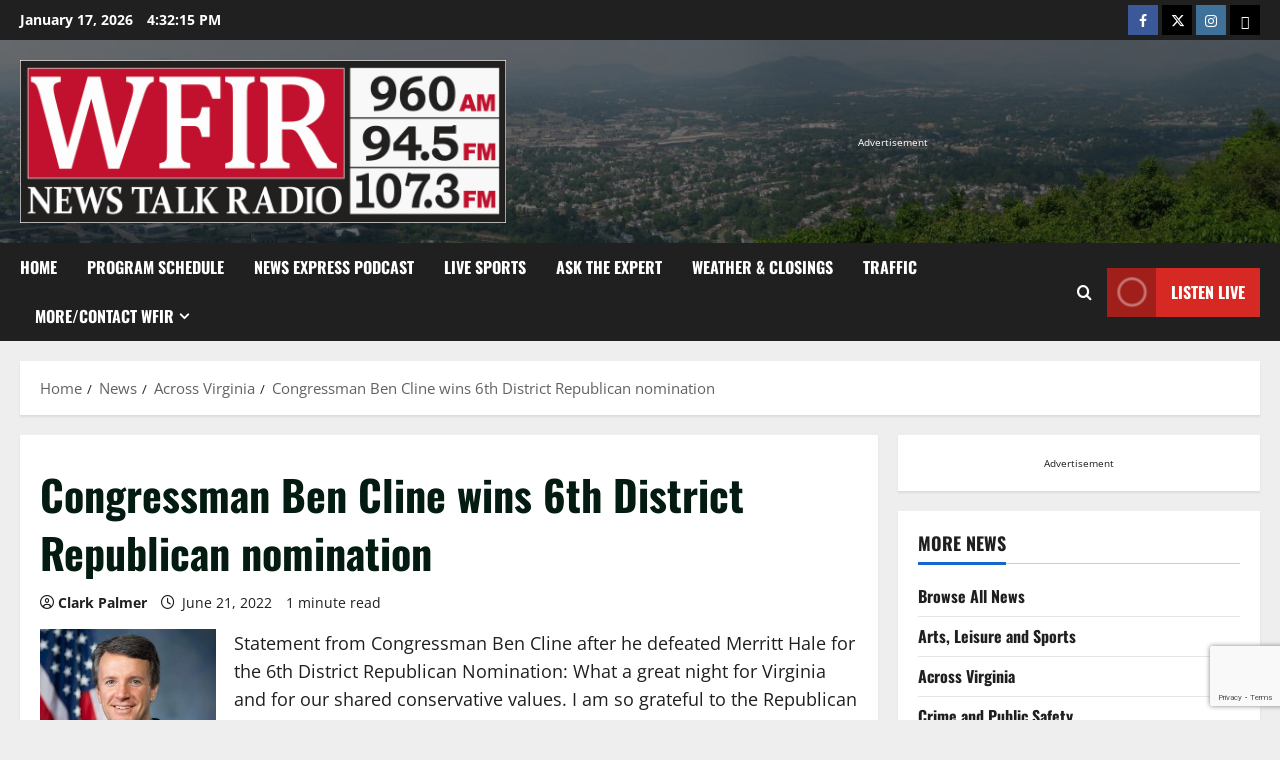

--- FILE ---
content_type: text/html; charset=UTF-8
request_url: https://wfirnews.com/news/across-virginia/congressman-ben-cline-wins-6th-district-republican-nomination
body_size: 20944
content:
<!doctype html>
<html dir="ltr" lang="en-US" prefix="og: http://ogp.me/ns# fb: http://ogp.me/ns/fb#">

<head>
  <meta charset="UTF-8">
  <meta name="viewport" content="width=device-width, initial-scale=1">
  <link rel="profile" href="https://gmpg.org/xfn/11">

  <title>Congressman Ben Cline wins 6th District Republican nomination | News/Talk 960-AM &amp; FM-107.3 WFIR</title>

		<!-- All in One SEO 4.9.1.1 - aioseo.com -->
	<meta name="description" content="Statement from Congressman Ben Cline after he defeated Merritt Hale for the 6th District Republican Nomination: What a great night for Virginia and for our shared conservative values. I am so grateful to the Republican voters of Virginia&#039;s Sixth District who have asked me to continue fighting for life, liberty and the Constitution as their" />
	<meta name="robots" content="max-image-preview:large" />
	<meta name="author" content="Clark Palmer"/>
	<link rel="canonical" href="https://wfirnews.com/news/across-virginia/congressman-ben-cline-wins-6th-district-republican-nomination" />
	<meta name="generator" content="All in One SEO (AIOSEO) 4.9.1.1" />
		<script type="application/ld+json" class="aioseo-schema">
			{"@context":"https:\/\/schema.org","@graph":[{"@type":"Article","@id":"https:\/\/wfirnews.com\/news\/across-virginia\/congressman-ben-cline-wins-6th-district-republican-nomination#article","name":"Congressman Ben Cline wins 6th District Republican nomination | News\/Talk 960-AM & FM-107.3 WFIR","headline":"Congressman Ben Cline wins 6th District Republican nomination","author":{"@id":"https:\/\/wfirnews.com\/author\/cpalmer#author"},"publisher":{"@id":"https:\/\/wfirnews.com\/#organization"},"image":{"@type":"ImageObject","url":"https:\/\/wfirnews.com\/wp-content\/uploads\/2022\/05\/Ben-Cline-e1651855451373.jpeg","width":450,"height":450},"datePublished":"2022-06-21T21:12:46-04:00","dateModified":"2022-06-21T21:12:46-04:00","inLanguage":"en-US","mainEntityOfPage":{"@id":"https:\/\/wfirnews.com\/news\/across-virginia\/congressman-ben-cline-wins-6th-district-republican-nomination#webpage"},"isPartOf":{"@id":"https:\/\/wfirnews.com\/news\/across-virginia\/congressman-ben-cline-wins-6th-district-republican-nomination#webpage"},"articleSection":"Across Virginia"},{"@type":"BreadcrumbList","@id":"https:\/\/wfirnews.com\/news\/across-virginia\/congressman-ben-cline-wins-6th-district-republican-nomination#breadcrumblist","itemListElement":[{"@type":"ListItem","@id":"https:\/\/wfirnews.com#listItem","position":1,"name":"Home","item":"https:\/\/wfirnews.com","nextItem":{"@type":"ListItem","@id":"https:\/\/wfirnews.com\/category\/news#listItem","name":"News"}},{"@type":"ListItem","@id":"https:\/\/wfirnews.com\/category\/news#listItem","position":2,"name":"News","item":"https:\/\/wfirnews.com\/category\/news","nextItem":{"@type":"ListItem","@id":"https:\/\/wfirnews.com\/category\/news\/across-virginia#listItem","name":"Across Virginia"},"previousItem":{"@type":"ListItem","@id":"https:\/\/wfirnews.com#listItem","name":"Home"}},{"@type":"ListItem","@id":"https:\/\/wfirnews.com\/category\/news\/across-virginia#listItem","position":3,"name":"Across Virginia","item":"https:\/\/wfirnews.com\/category\/news\/across-virginia","nextItem":{"@type":"ListItem","@id":"https:\/\/wfirnews.com\/news\/across-virginia\/congressman-ben-cline-wins-6th-district-republican-nomination#listItem","name":"Congressman Ben Cline wins 6th District Republican nomination"},"previousItem":{"@type":"ListItem","@id":"https:\/\/wfirnews.com\/category\/news#listItem","name":"News"}},{"@type":"ListItem","@id":"https:\/\/wfirnews.com\/news\/across-virginia\/congressman-ben-cline-wins-6th-district-republican-nomination#listItem","position":4,"name":"Congressman Ben Cline wins 6th District Republican nomination","previousItem":{"@type":"ListItem","@id":"https:\/\/wfirnews.com\/category\/news\/across-virginia#listItem","name":"Across Virginia"}}]},{"@type":"Organization","@id":"https:\/\/wfirnews.com\/#organization","name":"WFIR - News Talk Radio","description":"News Talk Sports, WFIR","url":"https:\/\/wfirnews.com\/","telephone":"+15403451511","logo":{"@type":"ImageObject","url":"https:\/\/wfirnews.com\/wp-content\/uploads\/2018\/02\/WFIR_Logo.png","@id":"https:\/\/wfirnews.com\/news\/across-virginia\/congressman-ben-cline-wins-6th-district-republican-nomination\/#organizationLogo","width":353,"height":110},"image":{"@id":"https:\/\/wfirnews.com\/news\/across-virginia\/congressman-ben-cline-wins-6th-district-republican-nomination\/#organizationLogo"}},{"@type":"Person","@id":"https:\/\/wfirnews.com\/author\/cpalmer#author","url":"https:\/\/wfirnews.com\/author\/cpalmer","name":"Clark Palmer"},{"@type":"WebPage","@id":"https:\/\/wfirnews.com\/news\/across-virginia\/congressman-ben-cline-wins-6th-district-republican-nomination#webpage","url":"https:\/\/wfirnews.com\/news\/across-virginia\/congressman-ben-cline-wins-6th-district-republican-nomination","name":"Congressman Ben Cline wins 6th District Republican nomination | News\/Talk 960-AM & FM-107.3 WFIR","description":"Statement from Congressman Ben Cline after he defeated Merritt Hale for the 6th District Republican Nomination: What a great night for Virginia and for our shared conservative values. I am so grateful to the Republican voters of Virginia's Sixth District who have asked me to continue fighting for life, liberty and the Constitution as their","inLanguage":"en-US","isPartOf":{"@id":"https:\/\/wfirnews.com\/#website"},"breadcrumb":{"@id":"https:\/\/wfirnews.com\/news\/across-virginia\/congressman-ben-cline-wins-6th-district-republican-nomination#breadcrumblist"},"author":{"@id":"https:\/\/wfirnews.com\/author\/cpalmer#author"},"creator":{"@id":"https:\/\/wfirnews.com\/author\/cpalmer#author"},"image":{"@type":"ImageObject","url":"https:\/\/wfirnews.com\/wp-content\/uploads\/2022\/05\/Ben-Cline-e1651855451373.jpeg","@id":"https:\/\/wfirnews.com\/news\/across-virginia\/congressman-ben-cline-wins-6th-district-republican-nomination\/#mainImage","width":450,"height":450},"primaryImageOfPage":{"@id":"https:\/\/wfirnews.com\/news\/across-virginia\/congressman-ben-cline-wins-6th-district-republican-nomination#mainImage"},"datePublished":"2022-06-21T21:12:46-04:00","dateModified":"2022-06-21T21:12:46-04:00"},{"@type":"WebSite","@id":"https:\/\/wfirnews.com\/#website","url":"https:\/\/wfirnews.com\/","name":"News\/Talk 960-AM & FM-107.3 WFIR","description":"News Talk Sports, WFIR","inLanguage":"en-US","publisher":{"@id":"https:\/\/wfirnews.com\/#organization"}}]}
		</script>
		<!-- All in One SEO -->

<link rel="alternate" type="application/rss+xml" title="News/Talk 960-AM &amp; FM-107.3 WFIR &raquo; Feed" href="https://wfirnews.com/feed" />
<link rel="alternate" title="oEmbed (JSON)" type="application/json+oembed" href="https://wfirnews.com/wp-json/oembed/1.0/embed?url=https%3A%2F%2Fwfirnews.com%2Fnews%2Facross-virginia%2Fcongressman-ben-cline-wins-6th-district-republican-nomination" />
<link rel="alternate" title="oEmbed (XML)" type="text/xml+oembed" href="https://wfirnews.com/wp-json/oembed/1.0/embed?url=https%3A%2F%2Fwfirnews.com%2Fnews%2Facross-virginia%2Fcongressman-ben-cline-wins-6th-district-republican-nomination&#038;format=xml" />
<style id='wp-img-auto-sizes-contain-inline-css' type='text/css'>
img:is([sizes=auto i],[sizes^="auto," i]){contain-intrinsic-size:3000px 1500px}
/*# sourceURL=wp-img-auto-sizes-contain-inline-css */
</style>
<link rel='stylesheet' id='morenews-font-oswald-css' href='https://wfirnews.com/wp-content/themes/morenews/assets/fonts/css/oswald.css' type='text/css' media='all' />
<link rel='stylesheet' id='morenews-font-open-sans-css' href='https://wfirnews.com/wp-content/themes/morenews/assets/fonts/css/open-sans.css' type='text/css' media='all' />
<style id='wp-emoji-styles-inline-css' type='text/css'>

	img.wp-smiley, img.emoji {
		display: inline !important;
		border: none !important;
		box-shadow: none !important;
		height: 1em !important;
		width: 1em !important;
		margin: 0 0.07em !important;
		vertical-align: -0.1em !important;
		background: none !important;
		padding: 0 !important;
	}
/*# sourceURL=wp-emoji-styles-inline-css */
</style>
<style id='wp-block-library-inline-css' type='text/css'>
:root{--wp-block-synced-color:#7a00df;--wp-block-synced-color--rgb:122,0,223;--wp-bound-block-color:var(--wp-block-synced-color);--wp-editor-canvas-background:#ddd;--wp-admin-theme-color:#007cba;--wp-admin-theme-color--rgb:0,124,186;--wp-admin-theme-color-darker-10:#006ba1;--wp-admin-theme-color-darker-10--rgb:0,107,160.5;--wp-admin-theme-color-darker-20:#005a87;--wp-admin-theme-color-darker-20--rgb:0,90,135;--wp-admin-border-width-focus:2px}@media (min-resolution:192dpi){:root{--wp-admin-border-width-focus:1.5px}}.wp-element-button{cursor:pointer}:root .has-very-light-gray-background-color{background-color:#eee}:root .has-very-dark-gray-background-color{background-color:#313131}:root .has-very-light-gray-color{color:#eee}:root .has-very-dark-gray-color{color:#313131}:root .has-vivid-green-cyan-to-vivid-cyan-blue-gradient-background{background:linear-gradient(135deg,#00d084,#0693e3)}:root .has-purple-crush-gradient-background{background:linear-gradient(135deg,#34e2e4,#4721fb 50%,#ab1dfe)}:root .has-hazy-dawn-gradient-background{background:linear-gradient(135deg,#faaca8,#dad0ec)}:root .has-subdued-olive-gradient-background{background:linear-gradient(135deg,#fafae1,#67a671)}:root .has-atomic-cream-gradient-background{background:linear-gradient(135deg,#fdd79a,#004a59)}:root .has-nightshade-gradient-background{background:linear-gradient(135deg,#330968,#31cdcf)}:root .has-midnight-gradient-background{background:linear-gradient(135deg,#020381,#2874fc)}:root{--wp--preset--font-size--normal:16px;--wp--preset--font-size--huge:42px}.has-regular-font-size{font-size:1em}.has-larger-font-size{font-size:2.625em}.has-normal-font-size{font-size:var(--wp--preset--font-size--normal)}.has-huge-font-size{font-size:var(--wp--preset--font-size--huge)}.has-text-align-center{text-align:center}.has-text-align-left{text-align:left}.has-text-align-right{text-align:right}.has-fit-text{white-space:nowrap!important}#end-resizable-editor-section{display:none}.aligncenter{clear:both}.items-justified-left{justify-content:flex-start}.items-justified-center{justify-content:center}.items-justified-right{justify-content:flex-end}.items-justified-space-between{justify-content:space-between}.screen-reader-text{border:0;clip-path:inset(50%);height:1px;margin:-1px;overflow:hidden;padding:0;position:absolute;width:1px;word-wrap:normal!important}.screen-reader-text:focus{background-color:#ddd;clip-path:none;color:#444;display:block;font-size:1em;height:auto;left:5px;line-height:normal;padding:15px 23px 14px;text-decoration:none;top:5px;width:auto;z-index:100000}html :where(.has-border-color){border-style:solid}html :where([style*=border-top-color]){border-top-style:solid}html :where([style*=border-right-color]){border-right-style:solid}html :where([style*=border-bottom-color]){border-bottom-style:solid}html :where([style*=border-left-color]){border-left-style:solid}html :where([style*=border-width]){border-style:solid}html :where([style*=border-top-width]){border-top-style:solid}html :where([style*=border-right-width]){border-right-style:solid}html :where([style*=border-bottom-width]){border-bottom-style:solid}html :where([style*=border-left-width]){border-left-style:solid}html :where(img[class*=wp-image-]){height:auto;max-width:100%}:where(figure){margin:0 0 1em}html :where(.is-position-sticky){--wp-admin--admin-bar--position-offset:var(--wp-admin--admin-bar--height,0px)}@media screen and (max-width:600px){html :where(.is-position-sticky){--wp-admin--admin-bar--position-offset:0px}}

/*# sourceURL=wp-block-library-inline-css */
</style><style id='global-styles-inline-css' type='text/css'>
:root{--wp--preset--aspect-ratio--square: 1;--wp--preset--aspect-ratio--4-3: 4/3;--wp--preset--aspect-ratio--3-4: 3/4;--wp--preset--aspect-ratio--3-2: 3/2;--wp--preset--aspect-ratio--2-3: 2/3;--wp--preset--aspect-ratio--16-9: 16/9;--wp--preset--aspect-ratio--9-16: 9/16;--wp--preset--color--black: #000000;--wp--preset--color--cyan-bluish-gray: #abb8c3;--wp--preset--color--white: #ffffff;--wp--preset--color--pale-pink: #f78da7;--wp--preset--color--vivid-red: #cf2e2e;--wp--preset--color--luminous-vivid-orange: #ff6900;--wp--preset--color--luminous-vivid-amber: #fcb900;--wp--preset--color--light-green-cyan: #7bdcb5;--wp--preset--color--vivid-green-cyan: #00d084;--wp--preset--color--pale-cyan-blue: #8ed1fc;--wp--preset--color--vivid-cyan-blue: #0693e3;--wp--preset--color--vivid-purple: #9b51e0;--wp--preset--gradient--vivid-cyan-blue-to-vivid-purple: linear-gradient(135deg,rgb(6,147,227) 0%,rgb(155,81,224) 100%);--wp--preset--gradient--light-green-cyan-to-vivid-green-cyan: linear-gradient(135deg,rgb(122,220,180) 0%,rgb(0,208,130) 100%);--wp--preset--gradient--luminous-vivid-amber-to-luminous-vivid-orange: linear-gradient(135deg,rgb(252,185,0) 0%,rgb(255,105,0) 100%);--wp--preset--gradient--luminous-vivid-orange-to-vivid-red: linear-gradient(135deg,rgb(255,105,0) 0%,rgb(207,46,46) 100%);--wp--preset--gradient--very-light-gray-to-cyan-bluish-gray: linear-gradient(135deg,rgb(238,238,238) 0%,rgb(169,184,195) 100%);--wp--preset--gradient--cool-to-warm-spectrum: linear-gradient(135deg,rgb(74,234,220) 0%,rgb(151,120,209) 20%,rgb(207,42,186) 40%,rgb(238,44,130) 60%,rgb(251,105,98) 80%,rgb(254,248,76) 100%);--wp--preset--gradient--blush-light-purple: linear-gradient(135deg,rgb(255,206,236) 0%,rgb(152,150,240) 100%);--wp--preset--gradient--blush-bordeaux: linear-gradient(135deg,rgb(254,205,165) 0%,rgb(254,45,45) 50%,rgb(107,0,62) 100%);--wp--preset--gradient--luminous-dusk: linear-gradient(135deg,rgb(255,203,112) 0%,rgb(199,81,192) 50%,rgb(65,88,208) 100%);--wp--preset--gradient--pale-ocean: linear-gradient(135deg,rgb(255,245,203) 0%,rgb(182,227,212) 50%,rgb(51,167,181) 100%);--wp--preset--gradient--electric-grass: linear-gradient(135deg,rgb(202,248,128) 0%,rgb(113,206,126) 100%);--wp--preset--gradient--midnight: linear-gradient(135deg,rgb(2,3,129) 0%,rgb(40,116,252) 100%);--wp--preset--font-size--small: 13px;--wp--preset--font-size--medium: 20px;--wp--preset--font-size--large: 36px;--wp--preset--font-size--x-large: 42px;--wp--preset--spacing--20: 0.44rem;--wp--preset--spacing--30: 0.67rem;--wp--preset--spacing--40: 1rem;--wp--preset--spacing--50: 1.5rem;--wp--preset--spacing--60: 2.25rem;--wp--preset--spacing--70: 3.38rem;--wp--preset--spacing--80: 5.06rem;--wp--preset--shadow--natural: 6px 6px 9px rgba(0, 0, 0, 0.2);--wp--preset--shadow--deep: 12px 12px 50px rgba(0, 0, 0, 0.4);--wp--preset--shadow--sharp: 6px 6px 0px rgba(0, 0, 0, 0.2);--wp--preset--shadow--outlined: 6px 6px 0px -3px rgb(255, 255, 255), 6px 6px rgb(0, 0, 0);--wp--preset--shadow--crisp: 6px 6px 0px rgb(0, 0, 0);}:root { --wp--style--global--content-size: 930px;--wp--style--global--wide-size: 1400px; }:where(body) { margin: 0; }.wp-site-blocks > .alignleft { float: left; margin-right: 2em; }.wp-site-blocks > .alignright { float: right; margin-left: 2em; }.wp-site-blocks > .aligncenter { justify-content: center; margin-left: auto; margin-right: auto; }:where(.wp-site-blocks) > * { margin-block-start: 24px; margin-block-end: 0; }:where(.wp-site-blocks) > :first-child { margin-block-start: 0; }:where(.wp-site-blocks) > :last-child { margin-block-end: 0; }:root { --wp--style--block-gap: 24px; }:root :where(.is-layout-flow) > :first-child{margin-block-start: 0;}:root :where(.is-layout-flow) > :last-child{margin-block-end: 0;}:root :where(.is-layout-flow) > *{margin-block-start: 24px;margin-block-end: 0;}:root :where(.is-layout-constrained) > :first-child{margin-block-start: 0;}:root :where(.is-layout-constrained) > :last-child{margin-block-end: 0;}:root :where(.is-layout-constrained) > *{margin-block-start: 24px;margin-block-end: 0;}:root :where(.is-layout-flex){gap: 24px;}:root :where(.is-layout-grid){gap: 24px;}.is-layout-flow > .alignleft{float: left;margin-inline-start: 0;margin-inline-end: 2em;}.is-layout-flow > .alignright{float: right;margin-inline-start: 2em;margin-inline-end: 0;}.is-layout-flow > .aligncenter{margin-left: auto !important;margin-right: auto !important;}.is-layout-constrained > .alignleft{float: left;margin-inline-start: 0;margin-inline-end: 2em;}.is-layout-constrained > .alignright{float: right;margin-inline-start: 2em;margin-inline-end: 0;}.is-layout-constrained > .aligncenter{margin-left: auto !important;margin-right: auto !important;}.is-layout-constrained > :where(:not(.alignleft):not(.alignright):not(.alignfull)){max-width: var(--wp--style--global--content-size);margin-left: auto !important;margin-right: auto !important;}.is-layout-constrained > .alignwide{max-width: var(--wp--style--global--wide-size);}body .is-layout-flex{display: flex;}.is-layout-flex{flex-wrap: wrap;align-items: center;}.is-layout-flex > :is(*, div){margin: 0;}body .is-layout-grid{display: grid;}.is-layout-grid > :is(*, div){margin: 0;}body{padding-top: 0px;padding-right: 0px;padding-bottom: 0px;padding-left: 0px;}a:where(:not(.wp-element-button)){text-decoration: none;}:root :where(.wp-element-button, .wp-block-button__link){background-color: #32373c;border-width: 0;color: #fff;font-family: inherit;font-size: inherit;font-style: inherit;font-weight: inherit;letter-spacing: inherit;line-height: inherit;padding-top: calc(0.667em + 2px);padding-right: calc(1.333em + 2px);padding-bottom: calc(0.667em + 2px);padding-left: calc(1.333em + 2px);text-decoration: none;text-transform: inherit;}.has-black-color{color: var(--wp--preset--color--black) !important;}.has-cyan-bluish-gray-color{color: var(--wp--preset--color--cyan-bluish-gray) !important;}.has-white-color{color: var(--wp--preset--color--white) !important;}.has-pale-pink-color{color: var(--wp--preset--color--pale-pink) !important;}.has-vivid-red-color{color: var(--wp--preset--color--vivid-red) !important;}.has-luminous-vivid-orange-color{color: var(--wp--preset--color--luminous-vivid-orange) !important;}.has-luminous-vivid-amber-color{color: var(--wp--preset--color--luminous-vivid-amber) !important;}.has-light-green-cyan-color{color: var(--wp--preset--color--light-green-cyan) !important;}.has-vivid-green-cyan-color{color: var(--wp--preset--color--vivid-green-cyan) !important;}.has-pale-cyan-blue-color{color: var(--wp--preset--color--pale-cyan-blue) !important;}.has-vivid-cyan-blue-color{color: var(--wp--preset--color--vivid-cyan-blue) !important;}.has-vivid-purple-color{color: var(--wp--preset--color--vivid-purple) !important;}.has-black-background-color{background-color: var(--wp--preset--color--black) !important;}.has-cyan-bluish-gray-background-color{background-color: var(--wp--preset--color--cyan-bluish-gray) !important;}.has-white-background-color{background-color: var(--wp--preset--color--white) !important;}.has-pale-pink-background-color{background-color: var(--wp--preset--color--pale-pink) !important;}.has-vivid-red-background-color{background-color: var(--wp--preset--color--vivid-red) !important;}.has-luminous-vivid-orange-background-color{background-color: var(--wp--preset--color--luminous-vivid-orange) !important;}.has-luminous-vivid-amber-background-color{background-color: var(--wp--preset--color--luminous-vivid-amber) !important;}.has-light-green-cyan-background-color{background-color: var(--wp--preset--color--light-green-cyan) !important;}.has-vivid-green-cyan-background-color{background-color: var(--wp--preset--color--vivid-green-cyan) !important;}.has-pale-cyan-blue-background-color{background-color: var(--wp--preset--color--pale-cyan-blue) !important;}.has-vivid-cyan-blue-background-color{background-color: var(--wp--preset--color--vivid-cyan-blue) !important;}.has-vivid-purple-background-color{background-color: var(--wp--preset--color--vivid-purple) !important;}.has-black-border-color{border-color: var(--wp--preset--color--black) !important;}.has-cyan-bluish-gray-border-color{border-color: var(--wp--preset--color--cyan-bluish-gray) !important;}.has-white-border-color{border-color: var(--wp--preset--color--white) !important;}.has-pale-pink-border-color{border-color: var(--wp--preset--color--pale-pink) !important;}.has-vivid-red-border-color{border-color: var(--wp--preset--color--vivid-red) !important;}.has-luminous-vivid-orange-border-color{border-color: var(--wp--preset--color--luminous-vivid-orange) !important;}.has-luminous-vivid-amber-border-color{border-color: var(--wp--preset--color--luminous-vivid-amber) !important;}.has-light-green-cyan-border-color{border-color: var(--wp--preset--color--light-green-cyan) !important;}.has-vivid-green-cyan-border-color{border-color: var(--wp--preset--color--vivid-green-cyan) !important;}.has-pale-cyan-blue-border-color{border-color: var(--wp--preset--color--pale-cyan-blue) !important;}.has-vivid-cyan-blue-border-color{border-color: var(--wp--preset--color--vivid-cyan-blue) !important;}.has-vivid-purple-border-color{border-color: var(--wp--preset--color--vivid-purple) !important;}.has-vivid-cyan-blue-to-vivid-purple-gradient-background{background: var(--wp--preset--gradient--vivid-cyan-blue-to-vivid-purple) !important;}.has-light-green-cyan-to-vivid-green-cyan-gradient-background{background: var(--wp--preset--gradient--light-green-cyan-to-vivid-green-cyan) !important;}.has-luminous-vivid-amber-to-luminous-vivid-orange-gradient-background{background: var(--wp--preset--gradient--luminous-vivid-amber-to-luminous-vivid-orange) !important;}.has-luminous-vivid-orange-to-vivid-red-gradient-background{background: var(--wp--preset--gradient--luminous-vivid-orange-to-vivid-red) !important;}.has-very-light-gray-to-cyan-bluish-gray-gradient-background{background: var(--wp--preset--gradient--very-light-gray-to-cyan-bluish-gray) !important;}.has-cool-to-warm-spectrum-gradient-background{background: var(--wp--preset--gradient--cool-to-warm-spectrum) !important;}.has-blush-light-purple-gradient-background{background: var(--wp--preset--gradient--blush-light-purple) !important;}.has-blush-bordeaux-gradient-background{background: var(--wp--preset--gradient--blush-bordeaux) !important;}.has-luminous-dusk-gradient-background{background: var(--wp--preset--gradient--luminous-dusk) !important;}.has-pale-ocean-gradient-background{background: var(--wp--preset--gradient--pale-ocean) !important;}.has-electric-grass-gradient-background{background: var(--wp--preset--gradient--electric-grass) !important;}.has-midnight-gradient-background{background: var(--wp--preset--gradient--midnight) !important;}.has-small-font-size{font-size: var(--wp--preset--font-size--small) !important;}.has-medium-font-size{font-size: var(--wp--preset--font-size--medium) !important;}.has-large-font-size{font-size: var(--wp--preset--font-size--large) !important;}.has-x-large-font-size{font-size: var(--wp--preset--font-size--x-large) !important;}
/*# sourceURL=global-styles-inline-css */
</style>

<link rel='stylesheet' id='contact-form-7-css' href='https://wfirnews.com/wp-content/plugins/contact-form-7/includes/css/styles.css?ver=6.1.4' type='text/css' media='all' />
<link rel='stylesheet' id='zbplayer-style-css' href='https://wfirnews.com/wp-content/plugins/zbplayer/css/zbPlayer.css?ver=6.9' type='text/css' media='all' />
<link rel='stylesheet' id='aft-icons-css' href='https://wfirnews.com/wp-content/themes/morenews/assets/icons/style.css?ver=6.9' type='text/css' media='all' />
<link rel='stylesheet' id='bootstrap-css' href='https://wfirnews.com/wp-content/themes/morenews/assets/bootstrap/css/bootstrap.min.css?ver=6.9' type='text/css' media='all' />
<link rel='stylesheet' id='slick-css' href='https://wfirnews.com/wp-content/themes/morenews/assets/slick/css/slick.min.css?ver=6.9' type='text/css' media='all' />
<link rel='stylesheet' id='sidr-css' href='https://wfirnews.com/wp-content/themes/morenews/assets/sidr/css/jquery.sidr.dark.css?ver=6.9' type='text/css' media='all' />
<link rel='stylesheet' id='magnific-popup-css' href='https://wfirnews.com/wp-content/themes/morenews/assets/magnific-popup/magnific-popup.css?ver=6.9' type='text/css' media='all' />
<link rel='stylesheet' id='morenews-style-css' href='https://wfirnews.com/wp-content/themes/morenews/style.min.css?ver=3.8.7' type='text/css' media='all' />
<style id='morenews-style-inline-css' type='text/css'>
body.aft-dark-mode #sidr,body.aft-dark-mode,body.aft-dark-mode.custom-background,body.aft-dark-mode #af-preloader{background-color:#000000;} body.aft-default-mode #sidr,body.aft-default-mode #af-preloader,body.aft-default-mode{background-color:#eeeeee;} .frm_style_formidable-style.with_frm_style .frm_compact .frm_dropzone.dz-clickable .dz-message,.frm_style_formidable-style.with_frm_style input[type=submit],.frm_style_formidable-style.with_frm_style .frm_submit input[type=button],.frm_style_formidable-style.with_frm_style .frm_submit button,.frm_form_submit_style,.frm_style_formidable-style.with_frm_style .frm-edit-page-btn,.woocommerce #respond input#submit.disabled,.woocommerce #respond input#submit:disabled,.woocommerce #respond input#submit:disabled[disabled],.woocommerce a.button.disabled,.woocommerce a.button:disabled,.woocommerce a.button:disabled[disabled],.woocommerce button.button.disabled,.woocommerce button.button:disabled,.woocommerce button.button:disabled[disabled],.woocommerce input.button.disabled,.woocommerce input.button:disabled,.woocommerce input.button:disabled[disabled],.woocommerce #respond input#submit,.woocommerce a.button,.woocommerce button.button,.woocommerce input.button,.woocommerce #respond input#submit.alt,.woocommerce a.button.alt,.woocommerce button.button.alt,.woocommerce input.button.alt,.woocommerce-account .addresses .title .edit,:root .wc-block-featured-product__link :where(.wp-element-button,.wp-block-button__link),:root .wc-block-featured-category__link :where(.wp-element-button,.wp-block-button__link),hustle-button,button.wc-block-mini-cart__button,.wc-block-checkout .wp-block-button__link,.wp-block-button.wc-block-components-product-button .wp-block-button__link,.wc-block-grid__product-add-to-cart.wp-block-button .wp-block-button__link,body .wc-block-components-button,.wc-block-grid .wp-block-button__link,.woocommerce-notices-wrapper .button,body .woocommerce-notices-wrapper .button:hover,body.woocommerce .single_add_to_cart_button.button:hover,body.woocommerce a.button.add_to_cart_button:hover,.widget-title-fill-and-border .morenews-widget .wp-block-search__label,.widget-title-fill-and-border .morenews-widget .wp-block-group .wp-block-heading,.widget-title-fill-and-no-border .morenews-widget .wp-block-search__label,.widget-title-fill-and-no-border .morenews-widget .wp-block-group .wp-block-heading,.widget-title-fill-and-border .wp_post_author_widget .widget-title .header-after,.widget-title-fill-and-border .widget-title .heading-line,.widget-title-fill-and-border .aft-posts-tabs-panel .nav-tabs>li>a.active,.widget-title-fill-and-border .aft-main-banner-wrapper .widget-title .heading-line ,.widget-title-fill-and-no-border .wp_post_author_widget .widget-title .header-after,.widget-title-fill-and-no-border .widget-title .heading-line,.widget-title-fill-and-no-border .aft-posts-tabs-panel .nav-tabs>li>a.active,.widget-title-fill-and-no-border .aft-main-banner-wrapper .widget-title .heading-line,a.sidr-class-sidr-button-close,body.widget-title-border-bottom .header-after1 .heading-line-before,body.widget-title-border-bottom .widget-title .heading-line-before,.widget-title-border-center .morenews-widget .wp-block-search__label::after,.widget-title-border-center .morenews-widget .wp-block-group .wp-block-heading::after,.widget-title-border-center .wp_post_author_widget .widget-title .heading-line-before,.widget-title-border-center .aft-posts-tabs-panel .nav-tabs>li>a.active::after,.widget-title-border-center .wp_post_author_widget .widget-title .header-after::after,.widget-title-border-center .widget-title .heading-line-after,.widget-title-border-bottom .morenews-widget .wp-block-search__label::after,.widget-title-border-bottom .morenews-widget .wp-block-group .wp-block-heading::after,.widget-title-border-bottom .heading-line::before,.widget-title-border-bottom .wp-post-author-wrap .header-after::before,.widget-title-border-bottom .aft-posts-tabs-panel .nav-tabs>li>a.active span::after,.aft-dark-mode .is-style-fill a.wp-block-button__link:not(.has-background),.aft-default-mode .is-style-fill a.wp-block-button__link:not(.has-background),#reading-progress-bar,a.comment-reply-link,body.aft-default-mode .reply a,body.aft-dark-mode .reply a,.aft-popular-taxonomies-lists span::before ,#loader-wrapper div,span.heading-line::before,.wp-post-author-wrap .header-after::before,body.aft-dark-mode input[type="button"],body.aft-dark-mode input[type="reset"],body.aft-dark-mode input[type="submit"],body.aft-dark-mode .inner-suscribe input[type=submit],body.aft-default-mode input[type="button"],body.aft-default-mode input[type="reset"],body.aft-default-mode input[type="submit"],body.aft-default-mode .inner-suscribe input[type=submit],.woocommerce-product-search button[type="submit"],input.search-submit,.wp-block-search__button,.af-youtube-slider .af-video-wrap .af-bg-play i,.af-youtube-video-list .entry-header-yt-video-wrapper .af-yt-video-play i,.af-post-format i,body .btn-style1 a:visited,body .btn-style1 a,body span.post-page-numbers.current,body .morenews-pagination .nav-links .page-numbers.current,body #scroll-up,button,a.author-button.primary,.morenews-reaction-button .reaction-percentage,h3.morenews-subtitle:after,body article.sticky .read-single:before,.aft-readmore-wrapper a.aft-readmore:hover,body.aft-dark-mode .aft-readmore-wrapper a.aft-readmore:hover,footer.site-footer .aft-readmore-wrapper a.aft-readmore:hover,.aft-readmore-wrapper a.aft-readmore:hover,body .trending-posts-vertical .trending-no{background-color:#1665CF ;} div.wpforms-container-full button[type=submit]:hover,div.wpforms-container-full button[type=submit]:not(:hover):not(:active){background-color:#1665CF !important;} .grid-design-texts-over-image .aft-readmore-wrapper a.aft-readmore:hover,.aft-readmore-wrapper a.aft-readmore:hover,body.aft-dark-mode .aft-readmore-wrapper a.aft-readmore:hover,body.aft-default-mode .aft-readmore-wrapper a.aft-readmore:hover,a.author-button.primary,.morenews-post-badge,body.single .entry-header .aft-post-excerpt-and-meta .post-excerpt,body.aft-dark-mode.single span.tags-links a:hover,.morenews-pagination .nav-links .page-numbers.current,.aft-readmore-wrapper a.aft-readmore:hover,p.awpa-more-posts a:hover,.wp-post-author-meta .wp-post-author-meta-more-posts a.awpa-more-posts:hover{border-color:#1665CF ;} body:not(.rtl) .aft-popular-taxonomies-lists span::after{border-left-color:#1665CF ;} body.rtl .aft-popular-taxonomies-lists span::after{border-right-color:#1665CF ;} .widget-title-fill-and-no-border .morenews-widget .wp-block-search__label::after,.widget-title-fill-and-no-border .morenews-widget .wp-block-group .wp-block-heading::after,.widget-title-fill-and-no-border .aft-posts-tabs-panel .nav-tabs>li a.active::after,.widget-title-fill-and-no-border .morenews-widget .widget-title::before,.widget-title-fill-and-no-border .morenews-customizer .widget-title::before{border-top-color:#1665CF ;} .woocommerce div.product .woocommerce-tabs ul.tabs li.active,#scroll-up::after,.aft-dark-mode #loader,.aft-default-mode #loader{border-bottom-color:#1665CF ;} footer.site-footer .wp-calendar-nav a:hover,footer.site-footer .wp-block-latest-comments__comment-meta a:hover,.aft-dark-mode .tagcloud a:hover,.aft-dark-mode .widget ul.menu >li a:hover,.aft-dark-mode .widget > ul > li a:hover,.banner-exclusive-posts-wrapper a:hover,.list-style .read-title h3 a:hover,.grid-design-default .read-title h3 a:hover,body.aft-dark-mode .banner-exclusive-posts-wrapper a:hover,body.aft-dark-mode .banner-exclusive-posts-wrapper a:visited:hover,body.aft-default-mode .banner-exclusive-posts-wrapper a:hover,body.aft-default-mode .banner-exclusive-posts-wrapper a:visited:hover,body.wp-post-author-meta .awpa-display-name a:hover,.widget_text a ,.post-description a:not(.aft-readmore),.post-description a:not(.aft-readmore):visited,.wp_post_author_widget .wp-post-author-meta .awpa-display-name a:hover,.wp-post-author-meta .wp-post-author-meta-more-posts a.awpa-more-posts:hover,body.aft-default-mode .af-breadcrumbs a:hover,body.aft-dark-mode .af-breadcrumbs a:hover,body .wp-block-latest-comments li.wp-block-latest-comments__comment a:hover,body .site-footer .color-pad .read-title h3 a:hover,body.aft-dark-mode #secondary .morenews-widget ul[class*="wp-block-"] a:hover,body.aft-dark-mode #secondary .morenews-widget ol[class*="wp-block-"] a:hover,body.aft-dark-mode a.post-edit-link:hover,body.aft-default-mode #secondary .morenews-widget ul[class*="wp-block-"] a:hover,body.aft-default-mode #secondary .morenews-widget ol[class*="wp-block-"] a:hover,body.aft-default-mode a.post-edit-link:hover,body.aft-default-mode #secondary .widget > ul > li a:hover,body.aft-default-mode footer.comment-meta a:hover,body.aft-dark-mode footer.comment-meta a:hover,body.aft-default-mode .comment-form a:hover,body.aft-dark-mode .comment-form a:hover,body.aft-dark-mode .entry-content > .wp-block-tag-cloud a:not(.has-text-color):hover,body.aft-default-mode .entry-content > .wp-block-tag-cloud a:not(.has-text-color):hover,body.aft-dark-mode .entry-content .wp-block-archives-list.wp-block-archives a:not(.has-text-color):hover,body.aft-default-mode .entry-content .wp-block-archives-list.wp-block-archives a:not(.has-text-color):hover,body.aft-dark-mode .entry-content .wp-block-latest-posts a:not(.has-text-color):hover,body.aft-dark-mode .entry-content .wp-block-categories-list.wp-block-categories a:not(.has-text-color):hover,body.aft-default-mode .entry-content .wp-block-latest-posts a:not(.has-text-color):hover,body.aft-default-mode .entry-content .wp-block-categories-list.wp-block-categories a:not(.has-text-color):hover,.aft-default-mode .wp-block-archives-list.wp-block-archives a:not(.has-text-color):hover,.aft-default-mode .wp-block-latest-posts a:not(.has-text-color):hover,.aft-default-mode .wp-block-categories-list.wp-block-categories a:not(.has-text-color):hover,.aft-default-mode .wp-block-latest-comments li.wp-block-latest-comments__comment a:hover,.aft-dark-mode .wp-block-archives-list.wp-block-archives a:not(.has-text-color):hover,.aft-dark-mode .wp-block-latest-posts a:not(.has-text-color):hover,.aft-dark-mode .wp-block-categories-list.wp-block-categories a:not(.has-text-color):hover,.aft-dark-mode .wp-block-latest-comments li.wp-block-latest-comments__comment a:hover,body.aft-dark-mode .morenews-pagination .nav-links a.page-numbers:hover,body.aft-default-mode .morenews-pagination .nav-links a.page-numbers:hover,body.aft-default-mode .aft-popular-taxonomies-lists ul li a:hover ,body.aft-dark-mode .aft-popular-taxonomies-lists ul li a:hover,body.aft-dark-mode .wp-calendar-nav a,body .entry-content > .wp-block-heading:not(.has-link-color):not(.wp-block-post-title) a,body .entry-content > ul a,body .entry-content > ol a,body .entry-content > p:not(.has-link-color) a ,body.aft-default-mode p.logged-in-as a,body.aft-dark-mode p.logged-in-as a,body.aft-dark-mode .woocommerce-loop-product__title:hover,body.aft-default-mode .woocommerce-loop-product__title:hover,a:hover,p a,.stars a:active,.stars a:focus,.morenews-widget.widget_text a,a.author-website:hover,.author-box-content a.author-posts-link:hover,body .morenews-sponsor a,body .morenews-source a,body.aft-default-mode .wp-block-latest-comments li.wp-block-latest-comments__comment a:hover,body.aft-dark-mode .wp-block-latest-comments li.wp-block-latest-comments__comment a:hover,.entry-content .wp-block-latest-comments a:not(.has-text-color):hover,.wc-block-grid__product .wc-block-grid__product-link:focus,body.aft-default-mode .entry-content .wp-block-heading:not(.has-link-color):not(.wp-block-post-title) a,body.aft-dark-mode .entry-content .wp-block-heading:not(.has-link-color):not(.wp-block-post-title) a,body.aft-default-mode .comment-content a,body.aft-dark-mode .comment-content a,body.aft-default-mode .post-excerpt a,body.aft-dark-mode .post-excerpt a,body.aft-default-mode .wp-block-tag-cloud a:hover,body.aft-default-mode .tagcloud a:hover,body.aft-default-mode.single span.tags-links a:hover,body.aft-default-mode p.awpa-more-posts a:hover,body.aft-default-mode p.awpa-website a:hover ,body.aft-default-mode .wp-post-author-meta h4 a:hover,body.aft-default-mode .widget ul.menu >li a:hover,body.aft-default-mode .widget > ul > li a:hover,body.aft-default-mode .nav-links a:hover,body.aft-default-mode ul.trail-items li a:hover,body.aft-dark-mode .wp-block-tag-cloud a:hover,body.aft-dark-mode .tagcloud a:hover,body.aft-dark-mode.single span.tags-links a:hover,body.aft-dark-mode p.awpa-more-posts a:hover,body.aft-dark-mode p.awpa-website a:hover ,body.aft-dark-mode .widget ul.menu >li a:hover,body.aft-dark-mode .nav-links a:hover,body.aft-dark-mode ul.trail-items li a:hover{color:#1665CF ;} @media only screen and (min-width:992px){body.aft-default-mode .morenews-header .main-navigation .menu-desktop > ul > li:hover > a:before,body.aft-default-mode .morenews-header .main-navigation .menu-desktop > ul > li.current-menu-item > a:before{background-color:#1665CF ;} } .woocommerce-product-search button[type="submit"],input.search-submit{background-color:#1665CF ;} .aft-dark-mode .entry-content a:hover,.aft-dark-mode .entry-content a:focus,.aft-dark-mode .entry-content a:active,.wp-calendar-nav a,#wp-calendar tbody td a,body.aft-dark-mode #wp-calendar tbody td#today,body.aft-default-mode #wp-calendar tbody td#today,body.aft-default-mode .entry-content .wp-block-heading:not(.has-link-color):not(.wp-block-post-title) a,body.aft-dark-mode .entry-content .wp-block-heading:not(.has-link-color):not(.wp-block-post-title) a,body .entry-content > ul a,body .entry-content > ul a:visited,body .entry-content > ol a,body .entry-content > ol a:visited,body .entry-content > p:not(.has-link-color) a,body .entry-content > p:not(.has-link-color) a:visited{color:#1665CF ;} .woocommerce-product-search button[type="submit"],input.search-submit,body.single span.tags-links a:hover,body .entry-content .wp-block-heading:not(.has-link-color):not(.wp-block-post-title) a,body .entry-content > ul a,body .entry-content > ul a:visited,body .entry-content > ol a,body .entry-content > ol a:visited,body .entry-content > p:not(.has-link-color) a,body .entry-content > p:not(.has-link-color) a:visited{border-color:#1665CF ;} @media only screen and (min-width:993px){.main-navigation .menu-desktop > li.current-menu-item::after,.main-navigation .menu-desktop > ul > li.current-menu-item::after,.main-navigation .menu-desktop > li::after,.main-navigation .menu-desktop > ul > li::after{background-color:#1665CF ;} } .site-branding .site-title{font-family:'Oswald','Noto Sans','Noto Sans CJK SC','Noto Sans JP','Noto Sans KR',system-ui,-apple-system,'Segoe UI',Roboto,'Helvetica Neue',Arial,sans-serif,'Apple Color Emoji','Segoe UI Emoji','Segoe UI Symbol';} body,button,input,select,optgroup,.cat-links li a,.min-read,.af-social-contacts .social-widget-menu .screen-reader-text,textarea{font-family:'Open Sans','Noto Sans','Noto Sans CJK SC','Noto Sans JP','Noto Sans KR',system-ui,-apple-system,'Segoe UI',Roboto,'Helvetica Neue',Arial,sans-serif,'Apple Color Emoji','Segoe UI Emoji','Segoe UI Symbol';} .wp-block-tag-cloud a,.tagcloud a,body span.hustle-title,.wp-block-blockspare-blockspare-tabs .bs-tabs-title-list li a.bs-tab-title,.navigation.post-navigation .nav-links a,div.custom-menu-link > a,.exclusive-posts .exclusive-now span,.aft-popular-taxonomies-lists span,.exclusive-posts a,.aft-posts-tabs-panel .nav-tabs>li>a,.widget-title-border-bottom .aft-posts-tabs-panel .nav-tabs>li>a,.nav-tabs>li,.widget ul ul li,.widget ul.menu >li ,.widget > ul > li,.wp-block-search__label,.wp-block-latest-posts.wp-block-latest-posts__list li,.wp-block-latest-comments li.wp-block-latest-comments__comment,.wp-block-group ul li a,.main-navigation ul li a,h1,h2,h3,h4,h5,h6{font-family:'Oswald','Noto Sans','Noto Sans CJK SC','Noto Sans JP','Noto Sans KR',system-ui,-apple-system,'Segoe UI',Roboto,'Helvetica Neue',Arial,sans-serif,'Apple Color Emoji','Segoe UI Emoji','Segoe UI Symbol';} .container-wrapper .elementor{max-width:100%;} .full-width-content .elementor-section-stretched,.align-content-left .elementor-section-stretched,.align-content-right .elementor-section-stretched{max-width:100%;left:0 !important;}
/*# sourceURL=morenews-style-inline-css */
</style>
<link rel='stylesheet' id='heateor_sss_frontend_css-css' href='https://wfirnews.com/wp-content/plugins/sassy-social-share/public/css/sassy-social-share-public.css?ver=3.3.79' type='text/css' media='all' />
<style id='heateor_sss_frontend_css-inline-css' type='text/css'>
.heateor_sss_button_instagram span.heateor_sss_svg,a.heateor_sss_instagram span.heateor_sss_svg{background:radial-gradient(circle at 30% 107%,#fdf497 0,#fdf497 5%,#fd5949 45%,#d6249f 60%,#285aeb 90%)}.heateor_sss_horizontal_sharing .heateor_sss_svg,.heateor_sss_standard_follow_icons_container .heateor_sss_svg{color:#fff;border-width:0px;border-style:solid;border-color:transparent}.heateor_sss_horizontal_sharing .heateorSssTCBackground{color:#666}.heateor_sss_horizontal_sharing span.heateor_sss_svg:hover,.heateor_sss_standard_follow_icons_container span.heateor_sss_svg:hover{border-color:transparent;}.heateor_sss_vertical_sharing span.heateor_sss_svg,.heateor_sss_floating_follow_icons_container span.heateor_sss_svg{color:#fff;border-width:0px;border-style:solid;border-color:transparent;}.heateor_sss_vertical_sharing .heateorSssTCBackground{color:#666;}.heateor_sss_vertical_sharing span.heateor_sss_svg:hover,.heateor_sss_floating_follow_icons_container span.heateor_sss_svg:hover{border-color:transparent;}@media screen and (max-width:783px) {.heateor_sss_vertical_sharing{display:none!important}}
/*# sourceURL=heateor_sss_frontend_css-inline-css */
</style>
<link rel='stylesheet' id='video-js-css' href='https://wfirnews.com/wp-content/plugins/video-embed-thumbnail-generator/video-js/video-js.min.css?ver=7.11.4' type='text/css' media='all' />
<link rel='stylesheet' id='video-js-kg-skin-css' href='https://wfirnews.com/wp-content/plugins/video-embed-thumbnail-generator/video-js/kg-video-js-skin.css?ver=4.10.3' type='text/css' media='all' />
<link rel='stylesheet' id='kgvid_video_styles-css' href='https://wfirnews.com/wp-content/plugins/video-embed-thumbnail-generator/src/public/css/videopack-styles.css?ver=4.10.3' type='text/css' media='all' />
<script type="ae042f8f0f6a876b82de329d-text/javascript" src="https://wfirnews.com/wp-content/plugins/zbplayer/js/zbPlayerFlash.js?ver=6.9" id="zbplayer-flash-js"></script>
<script type="ae042f8f0f6a876b82de329d-text/javascript" src="https://wfirnews.com/wp-includes/js/jquery/jquery.min.js?ver=3.7.1" id="jquery-core-js"></script>
<script type="ae042f8f0f6a876b82de329d-text/javascript" src="https://wfirnews.com/wp-includes/js/jquery/jquery-migrate.min.js?ver=3.4.1" id="jquery-migrate-js"></script>
<script type="ae042f8f0f6a876b82de329d-text/javascript" src="https://wfirnews.com/wp-content/themes/morenews/assets/jquery.cookie.js?ver=6.9" id="jquery-cookie-js"></script>
<script type="ae042f8f0f6a876b82de329d-text/javascript" src="https://wfirnews.com/wp-content/themes/morenews/assets/background-script.js?ver=3.8.7" id="morenews-background-script-js"></script>
<link rel="https://api.w.org/" href="https://wfirnews.com/wp-json/" /><link rel="alternate" title="JSON" type="application/json" href="https://wfirnews.com/wp-json/wp/v2/posts/105420" /><link rel="EditURI" type="application/rsd+xml" title="RSD" href="https://wfirnews.com/xmlrpc.php?rsd" />
<meta name="generator" content="WordPress 6.9" />
<link rel='shortlink' href='https://wfirnews.com/?p=105420' />
<meta name=\"title\" content=\"News/Talk 960-AM & FM-107.3 WFIR\" /> <link rel=\"image_src\" href=\"https://wfirnews.com/WFIRThumb.png\" />
<!-- Google tag (gtag.js) -->
<script async src="https://www.googletagmanager.com/gtag/js?id=G-XMT7VKCR0F" type="ae042f8f0f6a876b82de329d-text/javascript"></script>
<script type="ae042f8f0f6a876b82de329d-text/javascript">
  window.dataLayer = window.dataLayer || [];
  function gtag(){dataLayer.push(arguments);}
  gtag('js', new Date());

  gtag('config', 'G-XMT7VKCR0F');
</script><link rel="preload" href="https://wfirnews.com/wp-content/uploads/2024/12/WFIR_Roanoke3.jpg" as="image">    <style type="text/css">
      .site-title,
      .site-description {
        position: absolute;
        clip: rect(1px, 1px, 1px, 1px);
        display: none;
      }

          </style>
<link rel="icon" href="https://wfirnews.com/wp-content/uploads/2024/12/cropped-WFIR_Header-32x32.png" sizes="32x32" />
<link rel="icon" href="https://wfirnews.com/wp-content/uploads/2024/12/cropped-WFIR_Header-192x192.png" sizes="192x192" />
<link rel="apple-touch-icon" href="https://wfirnews.com/wp-content/uploads/2024/12/cropped-WFIR_Header-180x180.png" />
<meta name="msapplication-TileImage" content="https://wfirnews.com/wp-content/uploads/2024/12/cropped-WFIR_Header-270x270.png" />

<!-- START - Open Graph and Twitter Card Tags 3.3.7 -->
 <!-- Facebook Open Graph -->
  <meta property="og:locale" content="en_US"/>
  <meta property="og:site_name" content="News/Talk 960-AM &amp; FM-107.3 WFIR"/>
  <meta property="og:title" content="Congressman Ben Cline wins 6th District Republican nomination"/>
  <meta property="og:url" content="https://wfirnews.com/news/across-virginia/congressman-ben-cline-wins-6th-district-republican-nomination"/>
  <meta property="og:type" content="article"/>
  <meta property="og:description" content="Statement from Congressman Ben Cline after he defeated Merritt Hale for the 6th District Republican Nomination: What a great night for Virginia and for our shared conservative values. I am so grateful to the Republican voters of Virginia&#039;s Sixth District who have asked me to continue fighting for li"/>
  <meta property="og:image" content="https://wfirnews.com/wp-content/uploads/2022/05/Ben-Cline-e1651855451373.jpeg"/>
  <meta property="og:image:url" content="https://wfirnews.com/wp-content/uploads/2022/05/Ben-Cline-e1651855451373.jpeg"/>
  <meta property="og:image:secure_url" content="https://wfirnews.com/wp-content/uploads/2022/05/Ben-Cline-e1651855451373.jpeg"/>
  <meta property="article:published_time" content="2022-06-21T21:12:46-04:00"/>
  <meta property="article:modified_time" content="2022-06-21T21:12:46-04:00" />
  <meta property="og:updated_time" content="2022-06-21T21:12:46-04:00" />
  <meta property="article:section" content="Across Virginia"/>
  <meta property="article:publisher" content="https://www.facebook.com/WFIRNews/"/>
 <!-- Google+ / Schema.org -->
 <!-- Twitter Cards -->
  <meta name="twitter:title" content="Congressman Ben Cline wins 6th District Republican nomination"/>
  <meta name="twitter:url" content="https://wfirnews.com/news/across-virginia/congressman-ben-cline-wins-6th-district-republican-nomination"/>
  <meta name="twitter:description" content="Statement from Congressman Ben Cline after he defeated Merritt Hale for the 6th District Republican Nomination: What a great night for Virginia and for our shared conservative values. I am so grateful to the Republican voters of Virginia&#039;s Sixth District who have asked me to continue fighting for li"/>
  <meta name="twitter:image" content="https://wfirnews.com/wp-content/uploads/2022/05/Ben-Cline-e1651855451373.jpeg"/>
  <meta name="twitter:card" content="summary"/>
  <meta name="twitter:site" content="@wfir"/>
 <!-- SEO -->
 <!-- Misc. tags -->
 <!-- is_singular -->
<!-- END - Open Graph and Twitter Card Tags 3.3.7 -->
	
</head>

<body class="wp-singular post-template-default single single-post postid-105420 single-format-standard wp-custom-logo wp-embed-responsive wp-theme-morenews  aft-sticky-header aft-default-mode aft-header-layout-side header-image-default widget-title-border-bottom default-content-layout single-content-mode-default single-post-title-boxed align-content-left af-wide-layout">
  
  
  <div id="page" class="site af-whole-wrapper">
    <a class="skip-link screen-reader-text" href="#content">Skip to content</a>

    
    <header id="masthead" class="header-layout-side morenews-header">
        <div class="top-header">
    <div class="container-wrapper">
      <div class="top-bar-flex">
        <div class="top-bar-left col-2">
          <div class="date-bar-left">
                  <span class="topbar-date">
        January 17, 2026 <span id="topbar-time"></span>      </span>
              </div>
        </div>
        <div class="top-bar-right col-2">
          <div class="aft-small-social-menu">
                
      <div class="social-navigation"><ul id="menu-social" class="menu"><li id="menu-item-119261" class="menu-item menu-item-type-custom menu-item-object-custom menu-item-119261"><a target="_blank" href="https://www.facebook.com/wfirnews"><span class="screen-reader-text">Facebook</span></a></li>
<li id="menu-item-119262" class="menu-item menu-item-type-custom menu-item-object-custom menu-item-119262"><a target="_blank" href="https://twitter.com/wfir"><span class="screen-reader-text">X</span></a></li>
<li id="menu-item-119263" class="menu-item menu-item-type-custom menu-item-object-custom menu-item-119263"><a target="_blank" href="https://instagram.com/wfir_news"><span class="screen-reader-text">Instagram</span></a></li>
<li id="menu-item-119341" class="menu-item menu-item-type-custom menu-item-object-custom menu-item-119341"><a target="_blank" href="https://bsky.app/profile/wfir.bsky.social"><span class="screen-reader-text">Bluesky</span></a></li>
</ul></div>
                </div>
        </div>
      </div>
    </div>
  </div>
<div class="af-middle-header af-header-image data-bg" style="background-image: url(https://wfirnews.com/wp-content/uploads/2024/12/WFIR_Roanoke3.jpg);">
  <div class="container-wrapper">

        <div class="af-middle-container">
      <div class="logo">
            <div class="site-branding ">
      <a href="https://wfirnews.com/" class="custom-logo-link" rel="home"><img width="1000" height="336" src="https://wfirnews.com/wp-content/uploads/2024/12/WFIR_Header.png" class="custom-logo" alt="News/Talk 960-AM &amp; FM-107.3 WFIR" decoding="async" fetchpriority="high" srcset="https://wfirnews.com/wp-content/uploads/2024/12/WFIR_Header.png 1000w, https://wfirnews.com/wp-content/uploads/2024/12/WFIR_Header-300x101.png 300w, https://wfirnews.com/wp-content/uploads/2024/12/WFIR_Header-768x258.png 768w" sizes="(max-width: 1000px) 100vw, 1000px" loading="lazy" /></a>        <p class="site-title font-family-1">
          <a href="https://wfirnews.com/" class="site-title-anchor" rel="home">News/Talk 960-AM &amp; FM-107.3 WFIR</a>
        </p>
      
              <p class="site-description">News Talk Sports, WFIR</p>
          </div>

          </div>
                <div class="header-promotion">
                                 <div class="banner-promotions-wrapper">
                    <div class="promotion-section">
                        <div id="custom_html-19" class="widget_text widget morenews-widget widget_custom_html"><div class="textwidget custom-html-widget"><div style="text-align: center;font-size:x-small;color:white;">Advertisement<br /><!-- Revive Adserver Asynchronous JS Tag - Generated with Revive Adserver v5.5.2 -->
<ins data-revive-zoneid="1" data-revive-target="_blank" data-revive-block="1" data-revive-blockcampaign="1" data-revive-id="e8ef0cca29cbd60663fb7c18c6198af7"></ins>
	<script async src="//ad-server.melwheelerinc.com/www/delivery/asyncjs.php" type="ae042f8f0f6a876b82de329d-text/javascript"></script></div></div></div>                    </div>
                </div>
                          </div>
          </div>
  </div>
</div>
<div id="main-navigation-bar" class="af-bottom-header">
  <div class="container-wrapper">
    <div class="bottom-bar-flex">
      <div class="offcanvas-navigaiton">
                <div class="af-bottom-head-nav">
              <div class="navigation-container">
      <nav class="main-navigation clearfix">

        <span class="toggle-menu" >
          <a href="#" role="button" class="aft-void-menu" aria-controls="primary-menu" aria-expanded="false">
            <span class="screen-reader-text">
              Primary Menu            </span>
            <i class="ham"></i>
          </a>
        </span>


        <div class="menu main-menu menu-desktop show-menu-border"><ul id="primary-menu" class="menu"><li id="menu-item-58398" class="menu-item menu-item-type-post_type menu-item-object-page menu-item-home menu-item-58398"><a href="https://wfirnews.com/">Home</a></li>
<li id="menu-item-58406" class="menu-item menu-item-type-post_type menu-item-object-page menu-item-58406"><a href="https://wfirnews.com/program-schedule">Program Schedule</a></li>
<li id="menu-item-103181" class="menu-item menu-item-type-custom menu-item-object-custom menu-item-103181"><a target="_blank" href="https://anchor.fm/wfir-news">News Express Podcast</a></li>
<li id="menu-item-58400" class="menu-item menu-item-type-post_type menu-item-object-page menu-item-58400"><a href="https://wfirnews.com/wfir-sports">Live Sports</a></li>
<li id="menu-item-71838" class="menu-item menu-item-type-post_type menu-item-object-page menu-item-71838"><a href="https://wfirnews.com/ask-the-expert">Ask The Expert</a></li>
<li id="menu-item-58538" class="menu-item menu-item-type-post_type menu-item-object-page menu-item-58538"><a href="https://wfirnews.com/local/weather">Weather &#038; Closings</a></li>
<li id="menu-item-58403" class="menu-item menu-item-type-post_type menu-item-object-page menu-item-58403"><a target="_blank" href="http://www.511virginia.org#new_tab">Traffic</a></li>
<li id="menu-item-58407" class="menu-item menu-item-type-post_type menu-item-object-page menu-item-has-children menu-item-58407"><a href="#">More/Contact WFIR</a>
<ul class="sub-menu">
	<li id="menu-item-58405" class="menu-item menu-item-type-post_type menu-item-object-page menu-item-58405"><a href="https://wfirnews.com/morning-news">Morning News</a></li>
	<li id="menu-item-58399" class="menu-item menu-item-type-post_type menu-item-object-page menu-item-58399"><a href="https://wfirnews.com/about-wfir/meet-the-wfir-news-team">Meet the News Team</a></li>
	<li id="menu-item-58404" class="menu-item menu-item-type-post_type menu-item-object-page menu-item-58404"><a href="https://wfirnews.com/greg-roberts-live">Greg Roberts Live</a></li>
	<li id="menu-item-58410" class="menu-item menu-item-type-post_type menu-item-object-page menu-item-58410"><a href="https://wfirnews.com/about-wfir/wfir-contact-us">Contact WFIR</a></li>
	<li id="menu-item-58408" class="menu-item menu-item-type-post_type menu-item-object-page menu-item-58408"><a href="https://wfirnews.com/about-wfir/contest-rules">Contest Rules</a></li>
	<li id="menu-item-58409" class="menu-item menu-item-type-post_type menu-item-object-page menu-item-58409"><a href="https://wfirnews.com/about-wfir/f-a-q">Frequently Asked Questions</a></li>
	<li id="menu-item-58416" class="menu-item menu-item-type-post_type menu-item-object-page menu-item-58416"><a href="https://wfirnews.com/about-wfir/advertise">Advertise</a></li>
	<li id="menu-item-58411" class="menu-item menu-item-type-post_type menu-item-object-page menu-item-58411"><a href="https://wfirnews.com/about-wfir/wfir-history-part1-the-mic-is-on1924-1931">WFIR History Part1: The Mic is On(1924 – 1931)</a></li>
	<li id="menu-item-58412" class="menu-item menu-item-type-post_type menu-item-object-page menu-item-58412"><a href="https://wfirnews.com/about-wfir/wfir-history-part2-the-golden-years-1931-1945">WFIR History Part2: The Golden Years(1931 – 1945)</a></li>
	<li id="menu-item-58413" class="menu-item menu-item-type-post_type menu-item-object-page menu-item-58413"><a href="https://wfirnews.com/about-wfir/wfir-history-part3-war-peace-1945-1969">WFIR History Part3: War &#038; Peace (1945 – 1969)</a></li>
	<li id="menu-item-58414" class="menu-item menu-item-type-post_type menu-item-object-page menu-item-58414"><a href="https://wfirnews.com/about-wfir/wfir-history-part4-first-in-roanoke-1969-1989">WFIR History Part4: First in Roanoke (1969 – 1989)</a></li>
	<li id="menu-item-58415" class="menu-item menu-item-type-post_type menu-item-object-page menu-item-58415"><a href="https://wfirnews.com/about-wfir/wfir-history-part5-depend-on-it-1989-present">WFIR History Part5: Depend on it! (1989 – Present)</a></li>
	<li id="menu-item-59182" class="menu-item menu-item-type-custom menu-item-object-custom menu-item-59182"><a target="_blank" href="https://publicfiles.fcc.gov/am-profile/wfir">WFIR-AM FCC Public File</a></li>
</ul>
</li>
</ul></div>      </nav>
    </div>


          </div>
      </div>
      <div class="search-watch">
                  <div class="af-search-wrap">
      <div class="search-overlay" aria-label="Open search form">
        <a href="#" title="Search" class="search-icon" aria-label="Open search form">
          <i class="fa fa-search"></i>
        </a>
        <div class="af-search-form">
          <form role="search" method="get" class="search-form" action="https://wfirnews.com/">
				<label>
					<span class="screen-reader-text">Search for:</span>
					<input type="search" class="search-field" placeholder="Search &hellip;" value="" name="s" />
				</label>
				<input type="submit" class="search-submit" value="Search" />
			</form>        </div>
      </div>
    </div>

                    <div class="custom-menu-link">
          <a href="https://player.amperwave.net/2751" aria-label="View Listen Live">

            
              <i class="fas fa-play"></i>
                        Listen Live          </a>
        </div>
          
          </div>
    </div>
  </div>
</div>
    </header>

    <!-- end slider-section -->
  
                    <div class="aft-main-breadcrumb-wrapper container-wrapper">
              <div class="af-breadcrumbs font-family-1 color-pad">

      <div role="navigation" aria-label="Breadcrumbs" class="breadcrumb-trail breadcrumbs" itemprop="breadcrumb"><ul class="trail-items" itemscope itemtype="http://schema.org/BreadcrumbList"><meta name="numberOfItems" content="4" /><meta name="itemListOrder" content="Ascending" /><li itemprop="itemListElement" itemscope itemtype="http://schema.org/ListItem" class="trail-item trail-begin"><a href="https://wfirnews.com" rel="home" itemprop="item"><span itemprop="name">Home</span></a><meta itemprop="position" content="1" /></li><li itemprop="itemListElement" itemscope itemtype="http://schema.org/ListItem" class="trail-item"><a href="https://wfirnews.com/category/news" itemprop="item"><span itemprop="name">News</span></a><meta itemprop="position" content="2" /></li><li itemprop="itemListElement" itemscope itemtype="http://schema.org/ListItem" class="trail-item"><a href="https://wfirnews.com/category/news/across-virginia" itemprop="item"><span itemprop="name">Across Virginia</span></a><meta itemprop="position" content="3" /></li><li itemprop="itemListElement" itemscope itemtype="http://schema.org/ListItem" class="trail-item trail-end"><a href="https://wfirnews.com/news/across-virginia/congressman-ben-cline-wins-6th-district-republican-nomination" itemprop="item"><span itemprop="name">Congressman Ben Cline wins 6th District Republican nomination</span></a><meta itemprop="position" content="4" /></li></ul></div>
    </div>
          </div>
      
      <div id="content" class="container-wrapper">
      <div class="section-block-upper">
    <div id="primary" class="content-area">
        <main id="main" class="site-main">
                            <article id="post-105420" class="af-single-article post-105420 post type-post status-publish format-standard has-post-thumbnail hentry category-across-virginia">

                    <div class="entry-content-wrap read-single social-after-title">

                                <header class="entry-header pos-rel">
            <div class="read-details">
                <div class="entry-header-details af-cat-widget-carousel">
                    
                        <div class="figure-categories read-categories figure-categories-bg categories-inside-image">
                                                                                </div>
                                        <h1 class="entry-title">Congressman Ben Cline wins 6th District Republican nomination</h1>


                    <div class="aft-post-excerpt-and-meta color-pad">
                                                
                        <div class="entry-meta author-links">

                            


                            <span class="item-metadata posts-author byline">
                                            <i class="far fa-user-circle"></i>
                          <a href="https://wfirnews.com/author/cpalmer">
              Clark Palmer      </a>
                    </span>
            

                            <span class="item-metadata posts-date">
                    <i class="far fa-clock" aria-hidden="true"></i>
                    June 21, 2022                </span>
            


                            <span class="min-read">1 minute read</span>                              <div class="aft-comment-view-share">
      </div>
                              
                        </div>
                    </div>
                </div>
            </div>



        </header><!-- .entry-header -->




        <!-- end slider-section -->
                                
                        
                        

    <div class="color-pad">
        <div class="entry-content read-details">
            <p><img decoding="async" class="alignleft  wp-image-104325" src="https://wfirnews.com/wp-content/uploads/2022/05/Ben-Cline-300x300.jpeg" alt="" width="176" height="176" />Statement from Congressman Ben Cline after he defeated Merritt Hale for the 6th District Republican Nomination: What a great night for Virginia and for our shared conservative values. I am so grateful to the Republican voters of Virginia&#8217;s Sixth District who have asked me to continue fighting for life, liberty and the Constitution as their nominee for the U.S. House of Representatives this November. I want to thank the many volunteers who made calls, knocked doors and worked polling locations for our campaign today. I look forward to continuing our campaign in the months ahead as we discuss the issues with voters and how we can work together to find real solutions to the challenges we face as a Nation.Thank you again for your support. I look forward to seeing you on the campaign trail very soon.</p>

<script type="ae042f8f0f6a876b82de329d-text/javascript">
var zbPregResult = '0';
</script>
<div class='heateorSssClear'></div><div  class='heateor_sss_sharing_container heateor_sss_horizontal_sharing' data-heateor-sss-href='https://wfirnews.com/news/across-virginia/congressman-ben-cline-wins-6th-district-republican-nomination'><div class='heateor_sss_sharing_title' style="font-weight:bold" >Share:</div><div class="heateor_sss_sharing_ul"><a aria-label="Facebook" class="heateor_sss_facebook" href="https://www.facebook.com/sharer/sharer.php?u=https%3A%2F%2Fwfirnews.com%2Fnews%2Facross-virginia%2Fcongressman-ben-cline-wins-6th-district-republican-nomination" title="Facebook" rel="nofollow noopener" target="_blank" style="font-size:32px!important;box-shadow:none;display:inline-block;vertical-align:middle"><span class="heateor_sss_svg" style="background-color:#0765FE;width:70px;height:35px;display:inline-block;opacity:1;float:left;font-size:32px;box-shadow:none;display:inline-block;font-size:16px;padding:0 4px;vertical-align:middle;background-repeat:repeat;overflow:hidden;padding:0;cursor:pointer;box-sizing:content-box"><svg style="display:block;" focusable="false" aria-hidden="true" xmlns="http://www.w3.org/2000/svg" width="100%" height="100%" viewBox="0 0 32 32"><path fill="#fff" d="M28 16c0-6.627-5.373-12-12-12S4 9.373 4 16c0 5.628 3.875 10.35 9.101 11.647v-7.98h-2.474V16H13.1v-1.58c0-4.085 1.849-5.978 5.859-5.978.76 0 2.072.15 2.608.298v3.325c-.283-.03-.775-.045-1.386-.045-1.967 0-2.728.745-2.728 2.683V16h3.92l-.673 3.667h-3.247v8.245C23.395 27.195 28 22.135 28 16Z"></path></svg></span></a><a aria-label="X" class="heateor_sss_button_x" href="https://twitter.com/intent/tweet?text=Congressman%20Ben%20Cline%20wins%206th%20District%20Republican%20nomination&url=https%3A%2F%2Fwfirnews.com%2Fnews%2Facross-virginia%2Fcongressman-ben-cline-wins-6th-district-republican-nomination" title="X" rel="nofollow noopener" target="_blank" style="font-size:32px!important;box-shadow:none;display:inline-block;vertical-align:middle"><span class="heateor_sss_svg heateor_sss_s__default heateor_sss_s_x" style="background-color:#2a2a2a;width:70px;height:35px;display:inline-block;opacity:1;float:left;font-size:32px;box-shadow:none;display:inline-block;font-size:16px;padding:0 4px;vertical-align:middle;background-repeat:repeat;overflow:hidden;padding:0;cursor:pointer;box-sizing:content-box"><svg width="100%" height="100%" style="display:block;" focusable="false" aria-hidden="true" xmlns="http://www.w3.org/2000/svg" viewBox="0 0 32 32"><path fill="#fff" d="M21.751 7h3.067l-6.7 7.658L26 25.078h-6.172l-4.833-6.32-5.531 6.32h-3.07l7.167-8.19L6 7h6.328l4.37 5.777L21.75 7Zm-1.076 16.242h1.7L11.404 8.74H9.58l11.094 14.503Z"></path></svg></span></a><a aria-label="Bluesky" class="heateor_sss_button_bluesky" href="https://bsky.app/intent/compose?text=Congressman%20Ben%20Cline%20wins%206th%20District%20Republican%20nomination%20https%3A%2F%2Fwfirnews.com%2Fnews%2Facross-virginia%2Fcongressman-ben-cline-wins-6th-district-republican-nomination" title="Bluesky" rel="nofollow noopener" target="_blank" style="font-size:32px!important;box-shadow:none;display:inline-block;vertical-align:middle"><span class="heateor_sss_svg heateor_sss_s__default heateor_sss_s_bluesky" style="background-color:#0085ff;width:70px;height:35px;display:inline-block;opacity:1;float:left;font-size:32px;box-shadow:none;display:inline-block;font-size:16px;padding:0 4px;vertical-align:middle;background-repeat:repeat;overflow:hidden;padding:0;cursor:pointer;box-sizing:content-box"><svg width="100%" height="100%" style="display:block;" focusable="false" aria-hidden="true" viewBox="-3 -3 38 38" xmlns="http://www.w3.org/2000/svg"><path d="M16 14.903c-.996-1.928-3.709-5.521-6.231-7.293C7.353 5.912 6.43 6.206 5.827 6.478 5.127 6.793 5 7.861 5 8.49s.346 5.155.572 5.91c.747 2.496 3.404 3.34 5.851 3.07.125-.02.252-.036.38-.052-.126.02-.253.037-.38.051-3.586.529-6.771 1.83-2.594 6.457 4.595 4.735 6.297-1.015 7.171-3.93.874 2.915 1.88 8.458 7.089 3.93 3.911-3.93 1.074-5.928-2.512-6.457a8.122 8.122 0 0 1-.38-.051c.128.016.255.033.38.051 2.447.271 5.104-.573 5.85-3.069.227-.755.573-5.281.573-5.91 0-.629-.127-1.697-.827-2.012-.604-.271-1.526-.566-3.942 1.132-2.522 1.772-5.235 5.365-6.231 7.293Z" fill="#fff"/></svg></span></a><a aria-label="Reddit" class="heateor_sss_button_reddit" href="https://reddit.com/submit?url=https%3A%2F%2Fwfirnews.com%2Fnews%2Facross-virginia%2Fcongressman-ben-cline-wins-6th-district-republican-nomination&title=Congressman%20Ben%20Cline%20wins%206th%20District%20Republican%20nomination" title="Reddit" rel="nofollow noopener" target="_blank" style="font-size:32px!important;box-shadow:none;display:inline-block;vertical-align:middle"><span class="heateor_sss_svg heateor_sss_s__default heateor_sss_s_reddit" style="background-color:#ff5700;width:70px;height:35px;display:inline-block;opacity:1;float:left;font-size:32px;box-shadow:none;display:inline-block;font-size:16px;padding:0 4px;vertical-align:middle;background-repeat:repeat;overflow:hidden;padding:0;cursor:pointer;box-sizing:content-box"><svg style="display:block;" focusable="false" aria-hidden="true" xmlns="http://www.w3.org/2000/svg" width="100%" height="100%" viewBox="-3.5 -3.5 39 39"><path d="M28.543 15.774a2.953 2.953 0 0 0-2.951-2.949 2.882 2.882 0 0 0-1.9.713 14.075 14.075 0 0 0-6.85-2.044l1.38-4.349 3.768.884a2.452 2.452 0 1 0 .24-1.176l-4.274-1a.6.6 0 0 0-.709.4l-1.659 5.224a14.314 14.314 0 0 0-7.316 2.029 2.908 2.908 0 0 0-1.872-.681 2.942 2.942 0 0 0-1.618 5.4 5.109 5.109 0 0 0-.062.765c0 4.158 5.037 7.541 11.229 7.541s11.22-3.383 11.22-7.541a5.2 5.2 0 0 0-.053-.706 2.963 2.963 0 0 0 1.427-2.51zm-18.008 1.88a1.753 1.753 0 0 1 1.73-1.74 1.73 1.73 0 0 1 1.709 1.74 1.709 1.709 0 0 1-1.709 1.711 1.733 1.733 0 0 1-1.73-1.711zm9.565 4.968a5.573 5.573 0 0 1-4.081 1.272h-.032a5.576 5.576 0 0 1-4.087-1.272.6.6 0 0 1 .844-.854 4.5 4.5 0 0 0 3.238.927h.032a4.5 4.5 0 0 0 3.237-.927.6.6 0 1 1 .844.854zm-.331-3.256a1.726 1.726 0 1 1 1.709-1.712 1.717 1.717 0 0 1-1.712 1.712z" fill="#fff"/></svg></span></a><a aria-label="Linkedin" class="heateor_sss_button_linkedin" href="https://www.linkedin.com/sharing/share-offsite/?url=https%3A%2F%2Fwfirnews.com%2Fnews%2Facross-virginia%2Fcongressman-ben-cline-wins-6th-district-republican-nomination" title="Linkedin" rel="nofollow noopener" target="_blank" style="font-size:32px!important;box-shadow:none;display:inline-block;vertical-align:middle"><span class="heateor_sss_svg heateor_sss_s__default heateor_sss_s_linkedin" style="background-color:#0077b5;width:70px;height:35px;display:inline-block;opacity:1;float:left;font-size:32px;box-shadow:none;display:inline-block;font-size:16px;padding:0 4px;vertical-align:middle;background-repeat:repeat;overflow:hidden;padding:0;cursor:pointer;box-sizing:content-box"><svg style="display:block;" focusable="false" aria-hidden="true" xmlns="http://www.w3.org/2000/svg" width="100%" height="100%" viewBox="0 0 32 32"><path d="M6.227 12.61h4.19v13.48h-4.19V12.61zm2.095-6.7a2.43 2.43 0 0 1 0 4.86c-1.344 0-2.428-1.09-2.428-2.43s1.084-2.43 2.428-2.43m4.72 6.7h4.02v1.84h.058c.56-1.058 1.927-2.176 3.965-2.176 4.238 0 5.02 2.792 5.02 6.42v7.395h-4.183v-6.56c0-1.564-.03-3.574-2.178-3.574-2.18 0-2.514 1.7-2.514 3.46v6.668h-4.187V12.61z" fill="#fff"></path></svg></span></a><a aria-label="Pinterest" class="heateor_sss_button_pinterest" href="https://wfirnews.com/news/across-virginia/congressman-ben-cline-wins-6th-district-republican-nomination" onclick="if (!window.__cfRLUnblockHandlers) return false; event.preventDefault();javascript:void( (function() {var e=document.createElement('script' );e.setAttribute('type','text/javascript' );e.setAttribute('charset','UTF-8' );e.setAttribute('src','//assets.pinterest.com/js/pinmarklet.js?r='+Math.random()*99999999);document.body.appendChild(e)})());" title="Pinterest" rel="noopener" style="font-size:32px!important;box-shadow:none;display:inline-block;vertical-align:middle" data-cf-modified-ae042f8f0f6a876b82de329d-=""><span class="heateor_sss_svg heateor_sss_s__default heateor_sss_s_pinterest" style="background-color:#cc2329;width:70px;height:35px;display:inline-block;opacity:1;float:left;font-size:32px;box-shadow:none;display:inline-block;font-size:16px;padding:0 4px;vertical-align:middle;background-repeat:repeat;overflow:hidden;padding:0;cursor:pointer;box-sizing:content-box"><svg style="display:block;" focusable="false" aria-hidden="true" xmlns="http://www.w3.org/2000/svg" width="100%" height="100%" viewBox="-2 -2 35 35"><path fill="#fff" d="M16.539 4.5c-6.277 0-9.442 4.5-9.442 8.253 0 2.272.86 4.293 2.705 5.046.303.125.574.005.662-.33.061-.231.205-.816.27-1.06.088-.331.053-.447-.191-.736-.532-.627-.873-1.439-.873-2.591 0-3.338 2.498-6.327 6.505-6.327 3.548 0 5.497 2.168 5.497 5.062 0 3.81-1.686 7.025-4.188 7.025-1.382 0-2.416-1.142-2.085-2.545.397-1.674 1.166-3.48 1.166-4.689 0-1.081-.581-1.983-1.782-1.983-1.413 0-2.548 1.462-2.548 3.419 0 1.247.421 2.091.421 2.091l-1.699 7.199c-.505 2.137-.076 4.755-.039 5.019.021.158.223.196.314.077.13-.17 1.813-2.247 2.384-4.324.162-.587.929-3.631.929-3.631.46.876 1.801 1.646 3.227 1.646 4.247 0 7.128-3.871 7.128-9.053.003-3.918-3.317-7.568-8.361-7.568z"/></svg></span></a></div><div class="heateorSssClear"></div></div><div class='heateorSssClear'></div>                            <div class="post-item-metadata entry-meta author-links">
                                    </div>
                        
	<nav class="navigation post-navigation" aria-label="Post navigation">
		<h2 class="screen-reader-text">Post navigation</h2>
		<div class="nav-links"><div class="nav-previous"><a href="https://wfirnews.com/news/amtrak-second-train-from-roanoke-will-roll-starting-july-11" rel="prev">Previous: <span class="em-post-navigation nav-title">Amtrak second train from Roanoke will roll starting July 11</span></a></div><div class="nav-next"><a href="https://wfirnews.com/news/cobb-sanchez-jones-and-volosin-win-roanoke-city-council-nominations" rel="next">Next: <span class="em-post-navigation nav-title">Cobb, Sanchez-Jones, and Volosin win Roanoke City Council nominations</span></a></div></div>
	</nav>                    </div><!-- .entry-content -->
    </div>
                    </div>



                    


                    
<div class="promotionspace enable-promotionspace">
    <div class="af-reated-posts morenews-customizer">
                        
    <div class="af-title-subtitle-wrap">
      <h2 class="widget-title header-after1 ">
        <span class="heading-line-before"></span>
        <span class="heading-line">Related Stories</span>
        <span class="heading-line-after"></span>
      </h2>
    </div>
                        <div class="af-container-row clearfix">
                                    <div class="col-3 float-l pad latest-posts-grid af-sec-post">
                        
    <div class="pos-rel read-single color-pad clearfix af-cat-widget-carousel grid-design-default has-post-image">
      
      <div class="read-img pos-rel read-bg-img">
        <a class="aft-post-image-link" aria-label="New Civil War monument honors black soldiers" href="https://wfirnews.com/news/new-civil-war-monument-honors-black-soldiers"></a>
        <img width="640" height="606" src="https://wfirnews.com/wp-content/uploads/2026/01/Raising-Shade-1.jpg" class="attachment-medium_large size-medium_large wp-post-image" alt="Raising Shade 1" decoding="async" srcset="https://wfirnews.com/wp-content/uploads/2026/01/Raising-Shade-1.jpg 711w, https://wfirnews.com/wp-content/uploads/2026/01/Raising-Shade-1-300x284.jpg 300w" sizes="(max-width: 640px) 100vw, 640px" loading="lazy" />        <div class="post-format-and-min-read-wrap">
                    <span class="min-read">1 minute read</span>        </div>

                  <div class="category-min-read-wrap">
            <div class="read-categories categories-inside-image">
                          </div>
          </div>
        
      </div>

      <div class="pad read-details color-tp-pad">
        
                  <div class="read-title">
            <h3>
              <a href="https://wfirnews.com/news/new-civil-war-monument-honors-black-soldiers">New Civil War monument honors black soldiers</a>
            </h3>
          </div>
          <div class="post-item-metadata entry-meta author-links">
            


                            <span class="item-metadata posts-author byline">
                                            <i class="far fa-user-circle"></i>
                          <a href="https://wfirnews.com/author/dmembreno">
              Denise Membreno      </a>
                    </span>
            

                            <span class="item-metadata posts-date">
                    <i class="far fa-clock" aria-hidden="true"></i>
                    January 16, 2026                </span>
            


              <span class="aft-comment-view-share">
            <span class="aft-comment-count">
          <a href="https://wfirnews.com/news/new-civil-war-monument-honors-black-soldiers">
            <i class="far fa-comment"></i>
            <span class="aft-show-hover">
              0            </span>
          </a>
        </span>
      </span>
            </div>
        
              </div>
    </div>

                    </div>
                                <div class="col-3 float-l pad latest-posts-grid af-sec-post">
                        
    <div class="pos-rel read-single color-pad clearfix af-cat-widget-carousel grid-design-default has-post-image">
      
      <div class="read-img pos-rel read-bg-img">
        <a class="aft-post-image-link" aria-label="New business association in Roanoke serves one of the city&#8217;s largest districts" href="https://wfirnews.com/news/new-business-association-in-roanoke-serves-one-of-the-citys-largest-districts"></a>
        <img width="400" height="300" src="https://wfirnews.com/wp-content/uploads/2017/10/Local-Business.png" class="attachment-medium_large size-medium_large wp-post-image" alt="Local Business" decoding="async" srcset="https://wfirnews.com/wp-content/uploads/2017/10/Local-Business.png 400w, https://wfirnews.com/wp-content/uploads/2017/10/Local-Business-300x225.png 300w" sizes="(max-width: 400px) 100vw, 400px" loading="lazy" />        <div class="post-format-and-min-read-wrap">
                    <span class="min-read">1 minute read</span>        </div>

                  <div class="category-min-read-wrap">
            <div class="read-categories categories-inside-image">
                          </div>
          </div>
        
      </div>

      <div class="pad read-details color-tp-pad">
        
                  <div class="read-title">
            <h3>
              <a href="https://wfirnews.com/news/new-business-association-in-roanoke-serves-one-of-the-citys-largest-districts">New business association in Roanoke serves one of the city&#8217;s largest districts</a>
            </h3>
          </div>
          <div class="post-item-metadata entry-meta author-links">
            


                            <span class="item-metadata posts-author byline">
                                            <i class="far fa-user-circle"></i>
                          <a href="https://wfirnews.com/author/dmembreno">
              Denise Membreno      </a>
                    </span>
            

                            <span class="item-metadata posts-date">
                    <i class="far fa-clock" aria-hidden="true"></i>
                    January 15, 2026                </span>
            


              <span class="aft-comment-view-share">
            <span class="aft-comment-count">
          <a href="https://wfirnews.com/news/new-business-association-in-roanoke-serves-one-of-the-citys-largest-districts">
            <i class="far fa-comment"></i>
            <span class="aft-show-hover">
              0            </span>
          </a>
        </span>
      </span>
            </div>
        
              </div>
    </div>

                    </div>
                                <div class="col-3 float-l pad latest-posts-grid af-sec-post">
                        
    <div class="pos-rel read-single color-pad clearfix af-cat-widget-carousel grid-design-default has-post-image">
      
      <div class="read-img pos-rel read-bg-img">
        <a class="aft-post-image-link" aria-label="Virginia Museum of Transportation supports rails with trails project" href="https://wfirnews.com/news/virginia-museum-of-transportation-supports-rails-with-trails-project"></a>
        <img width="640" height="423" src="https://wfirnews.com/wp-content/uploads/2026/01/611-768x508.jpg" class="attachment-medium_large size-medium_large wp-post-image" alt="611" decoding="async" loading="lazy" srcset="https://wfirnews.com/wp-content/uploads/2026/01/611-768x508.jpg 768w, https://wfirnews.com/wp-content/uploads/2026/01/611-300x198.jpg 300w, https://wfirnews.com/wp-content/uploads/2026/01/611.jpg 950w" sizes="auto, (max-width: 640px) 100vw, 640px" />        <div class="post-format-and-min-read-wrap">
                    <span class="min-read">1 minute read</span>        </div>

                  <div class="category-min-read-wrap">
            <div class="read-categories categories-inside-image">
                          </div>
          </div>
        
      </div>

      <div class="pad read-details color-tp-pad">
        
                  <div class="read-title">
            <h3>
              <a href="https://wfirnews.com/news/virginia-museum-of-transportation-supports-rails-with-trails-project">Virginia Museum of Transportation supports rails with trails project</a>
            </h3>
          </div>
          <div class="post-item-metadata entry-meta author-links">
            


                            <span class="item-metadata posts-author byline">
                                            <i class="far fa-user-circle"></i>
                          <a href="https://wfirnews.com/author/dmembreno">
              Denise Membreno      </a>
                    </span>
            

                            <span class="item-metadata posts-date">
                    <i class="far fa-clock" aria-hidden="true"></i>
                    January 14, 2026                </span>
            


              <span class="aft-comment-view-share">
            <span class="aft-comment-count">
          <a href="https://wfirnews.com/news/virginia-museum-of-transportation-supports-rails-with-trails-project">
            <i class="far fa-comment"></i>
            <span class="aft-show-hover">
              0            </span>
          </a>
        </span>
      </span>
            </div>
        
              </div>
    </div>

                    </div>
                        </div>
    </div>
</div>
                </article>
            
        </main><!-- #main -->
    </div><!-- #primary -->

    


<div id="secondary" class="sidebar-area sidebar-sticky-top">
        <aside class="widget-area color-pad">
            <div id="custom_html-23" class="widget_text widget morenews-widget widget_custom_html"><div class="textwidget custom-html-widget"><div style="text-align: center;font-size:x-small;">Advertisement<br /><!-- Revive Adserver Asynchronous JS Tag - Generated with Revive Adserver v5.5.2 -->
<ins data-revive-zoneid="3" data-revive-target="_blank" data-revive-block="1" data-revive-blockcampaign="1" data-revive-id="e8ef0cca29cbd60663fb7c18c6198af7"></ins><script async src="//ad-server.melwheelerinc.com/www/delivery/asyncjs.php" type="ae042f8f0f6a876b82de329d-text/javascript"></script></div></div></div><div id="nav_menu-14" class="widget morenews-widget widget_nav_menu"><h2 class="widget-title widget-title-1"><span class="heading-line-before"></span><span class="heading-line">More News</span><span class="heading-line-after"></span></h2><div class="menu-news-container"><ul id="menu-news" class="menu"><li id="menu-item-120524" class="menu-item menu-item-type-taxonomy menu-item-object-category current-post-ancestor menu-item-120524"><a href="https://wfirnews.com/category/news">Browse All News</a></li>
<li id="menu-item-119228" class="menu-item menu-item-type-taxonomy menu-item-object-category menu-item-119228"><a href="https://wfirnews.com/category/news/arts-leisure-and-sports">Arts, Leisure and Sports</a></li>
<li id="menu-item-119229" class="menu-item menu-item-type-taxonomy menu-item-object-category current-post-ancestor current-menu-parent current-post-parent menu-item-119229"><a href="https://wfirnews.com/category/news/across-virginia">Across Virginia</a></li>
<li id="menu-item-119230" class="menu-item menu-item-type-taxonomy menu-item-object-category menu-item-119230"><a href="https://wfirnews.com/category/news/crime-and-public-safety">Crime and Public Safety</a></li>
<li id="menu-item-119231" class="menu-item menu-item-type-taxonomy menu-item-object-category menu-item-119231"><a href="https://wfirnews.com/category/news/state-and-national-government">State and National Government</a></li>
<li id="menu-item-119232" class="menu-item menu-item-type-taxonomy menu-item-object-category menu-item-119232"><a href="https://wfirnews.com/category/news/health-and-medicine">Health and Medicine</a></li>
<li id="menu-item-119233" class="menu-item menu-item-type-taxonomy menu-item-object-category menu-item-119233"><a href="https://wfirnews.com/category/news/local-government-and-civic-affairs">Local Government, Civic Affairs and Education</a></li>
<li id="menu-item-119234" class="menu-item menu-item-type-taxonomy menu-item-object-category menu-item-119234"><a href="https://wfirnews.com/category/news/local-business-and-economic-development">Local Business and Economic Development</a></li>
<li id="menu-item-119235" class="menu-item menu-item-type-taxonomy menu-item-object-category menu-item-119235"><a href="https://wfirnews.com/category/news/environment-and-outdoors">Environment and Outdoors</a></li>
<li id="menu-item-119236" class="menu-item menu-item-type-taxonomy menu-item-object-category menu-item-119236"><a href="https://wfirnews.com/category/sports">Sports</a></li>
<li id="menu-item-119299" class="menu-item menu-item-type-post_type menu-item-object-page menu-item-119299"><a href="https://wfirnews.com/local/closings-and-delays">Closings and Delays</a></li>
</ul></div></div><div id="custom_html-24" class="widget_text widget morenews-widget widget_custom_html"><div class="textwidget custom-html-widget"><div style="text-align: center;">
<a rel="noopener" href="/local/closings-and-delays"><img class="aligncenter" src="/wp-content/uploads/2021/01/Closings_and_Delays.png" alt=""></a>
<a rel="noopener" href="/about-wfir/wfir-contact-us"><img class="aligncenter" src="/wp-content/uploads/2018/02/SeeNews.png" alt=""></a>
<a rel="noopener" href="/about-wfir/wfir-contact-us"><img class="aligncenter" src="/wp-content/uploads/2018/02/NewsExtra.png" alt=""></a>
</div></div></div>
        </aside>
</div></div>

  </div>



  
        <section class="aft-blocks above-footer-widget-section">
                    </section>
        <footer class="site-footer aft-footer-sidebar-col-2" data-background="">
        <div class="primary-footer">
        <div class="container-wrapper">
          <div class="af-container-row">
                          <div class="primary-footer-area footer-first-widgets-section col-3 float-l pad">
                <section class="widget-area color-pad">
                  <div id="nav_menu-13" class="widget morenews-widget widget_nav_menu"><div class="menu-footer-container"><ul id="menu-footer" class="menu"><li id="menu-item-119220" class="menu-item menu-item-type-post_type menu-item-object-page menu-item-119220"><a href="https://wfirnews.com/about-wfir/wfir-contact-us">Contact WFIR</a></li>
<li id="menu-item-119221" class="menu-item menu-item-type-custom menu-item-object-custom menu-item-119221"><a target="_blank" href="https://www.wheelermediasolutions.com/">Employment Opportunities</a></li>
<li id="menu-item-119222" class="menu-item menu-item-type-custom menu-item-object-custom menu-item-119222"><a target="_blank" href="https://www.wheelermediasolutions.com/internships-and-scholarships">Internships and Scholarships</a></li>
<li id="menu-item-119223" class="menu-item menu-item-type-custom menu-item-object-custom menu-item-119223"><a target="_blank" href="http://melwheelerinc.com/privacy-policy">Privacy Policy</a></li>
<li id="menu-item-119224" class="menu-item menu-item-type-custom menu-item-object-custom menu-item-119224"><a target="_blank" href="https://publicfiles.fcc.gov/am-profile/wfir">WFIR-AM FCC Public File</a></li>
<li id="menu-item-119225" class="menu-item menu-item-type-custom menu-item-object-custom menu-item-119225"><a target="_blank" href="https://wfirnews.com/fcc-applications">FCC Applications</a></li>
</ul></div></div><div id="block-4" class="widget morenews-widget widget_block"><!-- Google Tag Manager -->
<noscript><iframe src="//www.googletagmanager.com/ns.html?id=GTM-TK257Q"
height="0" width="0" style="display:none;visibility:hidden"></iframe></noscript>
<script type="ae042f8f0f6a876b82de329d-text/javascript">(function(w,d,s,l,i){w[l]=w[l]||[];w[l].push({'gtm.start':
new Date().getTime(),event:'gtm.js'});var f=d.getElementsByTagName(s)[0],
j=d.createElement(s),dl=l!='dataLayer'?'&l='+l:'';j.async=true;j.src=
'//www.googletagmanager.com/gtm.js?id='+i+dl;f.parentNode.insertBefore(j,f);
})(window,document,'script','dataLayer','GTM-TK257Q');</script>
<!-- End Google Tag Manager --></div>                </section>
              </div>
            
                          <div class="primary-footer-area footer-second-widgets-section  col-3 float-l pad">
                <section class="widget-area color-pad">
                  <div id="text-24" class="widget morenews-widget widget_text">			<div class="textwidget"><p>If you need assistance reviewing any of the information in our FCC Public File please contact our business office at 540.345.1511 or use the form on the contact us page of this site.</p>
</div>
		</div><div id="custom_html-12" class="widget_text widget morenews-widget widget_custom_html"><div class="textwidget custom-html-widget"><div style="text-align: center;">
<a href="https://itunes.apple.com/us/app/wfir-news/id1164824952?ls=1&amp;mt=8" target="_blank" rel="noopener"><img src="https://wfirnews.com/wp-content/uploads/2016/11/ios-btn.png" alt=""/></a>&nbsp;
<a href="https://play.google.com/store/apps/details?id=com.app.p5311GC" target="_blank" rel="noopener"><img src="https://wfirnews.com/wp-content/uploads/2016/11/google-btn.png" alt="" /></a><br>
<a href="http://tunein.com/radio/WFIR-960-s28753/" target="_blank" rel="noopener"><img decoding="asnyc" class="aligncenter" src="/wp-content/uploads/2018/02/TuneIn.png" alt=""/></a>
</div></div></div>                </section>
              </div>
            
            
          </div>
        </div>
      </div>
    
        <div class="site-info">
      <div class="container-wrapper">
        <!-- <div class="af-container-row"> -->
        <div class="col-1 color-pad">
                                Copyright &copy; All rights reserved.                                          <span class="sep"> | </span>
            <a href="https://afthemes.com/products/morenews/" target="_blank">MoreNews</a> by AF themes.                  </div>
        <!-- </div> -->
      </div>
    </div>
  </footer>
</div>


  <a id="scroll-up" class="secondary-color right">
  </a>
<script type="speculationrules">
{"prefetch":[{"source":"document","where":{"and":[{"href_matches":"/*"},{"not":{"href_matches":["/wp-*.php","/wp-admin/*","/wp-content/uploads/*","/wp-content/*","/wp-content/plugins/*","/wp-content/themes/morenews/*","/*\\?(.+)"]}},{"not":{"selector_matches":"a[rel~=\"nofollow\"]"}},{"not":{"selector_matches":".no-prefetch, .no-prefetch a"}}]},"eagerness":"conservative"}]}
</script>
<script type="ae042f8f0f6a876b82de329d-module" src="https://wfirnews.com/wp-content/plugins/all-in-one-seo-pack/dist/Lite/assets/table-of-contents.95d0dfce.js?ver=4.9.1.1" id="aioseo/js/src/vue/standalone/blocks/table-of-contents/frontend.js-js"></script>
<script type="ae042f8f0f6a876b82de329d-text/javascript" src="https://wfirnews.com/wp-includes/js/dist/hooks.min.js?ver=dd5603f07f9220ed27f1" id="wp-hooks-js"></script>
<script type="ae042f8f0f6a876b82de329d-text/javascript" src="https://wfirnews.com/wp-includes/js/dist/i18n.min.js?ver=c26c3dc7bed366793375" id="wp-i18n-js"></script>
<script type="ae042f8f0f6a876b82de329d-text/javascript" id="wp-i18n-js-after">
/* <![CDATA[ */
wp.i18n.setLocaleData( { 'text direction\u0004ltr': [ 'ltr' ] } );
//# sourceURL=wp-i18n-js-after
/* ]]> */
</script>
<script type="ae042f8f0f6a876b82de329d-text/javascript" src="https://wfirnews.com/wp-content/plugins/contact-form-7/includes/swv/js/index.js?ver=6.1.4" id="swv-js"></script>
<script type="ae042f8f0f6a876b82de329d-text/javascript" id="contact-form-7-js-before">
/* <![CDATA[ */
var wpcf7 = {
    "api": {
        "root": "https:\/\/wfirnews.com\/wp-json\/",
        "namespace": "contact-form-7\/v1"
    },
    "cached": 1
};
//# sourceURL=contact-form-7-js-before
/* ]]> */
</script>
<script type="ae042f8f0f6a876b82de329d-text/javascript" src="https://wfirnews.com/wp-content/plugins/contact-form-7/includes/js/index.js?ver=6.1.4" id="contact-form-7-js"></script>
<script type="ae042f8f0f6a876b82de329d-text/javascript" src="https://wfirnews.com/wp-content/themes/morenews/assets/toggle-script.js?ver=3.8.7" id="morenews-toggle-script-js"></script>
<script type="ae042f8f0f6a876b82de329d-text/javascript" src="https://wfirnews.com/wp-content/themes/morenews/js/navigation.js?ver=3.8.7" id="morenews-navigation-js"></script>
<script type="ae042f8f0f6a876b82de329d-text/javascript" src="https://wfirnews.com/wp-content/themes/morenews/js/skip-link-focus-fix.js?ver=3.8.7" id="morenews-skip-link-focus-fix-js"></script>
<script type="ae042f8f0f6a876b82de329d-text/javascript" src="https://wfirnews.com/wp-content/themes/morenews/assets/slick/js/slick.min.js?ver=3.8.7" id="slick-js"></script>
<script type="ae042f8f0f6a876b82de329d-text/javascript" src="https://wfirnews.com/wp-content/themes/morenews/assets/bootstrap/js/bootstrap.min.js?ver=3.8.7" id="bootstrap-js" defer="defer" data-wp-strategy="defer"></script>
<script type="ae042f8f0f6a876b82de329d-text/javascript" src="https://wfirnews.com/wp-content/themes/morenews/assets/sidr/js/jquery.sidr.min.js?ver=3.8.7" id="sidr-js"></script>
<script type="ae042f8f0f6a876b82de329d-text/javascript" src="https://wfirnews.com/wp-content/themes/morenews/assets/magnific-popup/jquery.magnific-popup.min.js?ver=3.8.7" id="magnific-popup-js"></script>
<script type="ae042f8f0f6a876b82de329d-text/javascript" src="https://wfirnews.com/wp-content/themes/morenews/assets/jquery-match-height/jquery.matchHeight.min.js?ver=3.8.7" id="matchheight-js"></script>
<script type="ae042f8f0f6a876b82de329d-text/javascript" src="https://wfirnews.com/wp-content/themes/morenews/admin-dashboard/dist/morenews_marque_scripts.build.js?ver=3.8.7" id="marquee-js"></script>
<script type="ae042f8f0f6a876b82de329d-text/javascript" src="https://wfirnews.com/wp-content/themes/morenews/assets/fixed-header-script.js?ver=6.9" id="morenews-fixed-header-script-js"></script>
<script type="ae042f8f0f6a876b82de329d-text/javascript" id="morenews-script-js-extra">
/* <![CDATA[ */
var AFlocalizedTime = {"format":"en-US"};
//# sourceURL=morenews-script-js-extra
/* ]]> */
</script>
<script type="ae042f8f0f6a876b82de329d-text/javascript" src="https://wfirnews.com/wp-content/themes/morenews/admin-dashboard/dist/morenews_scripts.build.js?ver=3.8.7" id="morenews-script-js"></script>
<script type="ae042f8f0f6a876b82de329d-text/javascript" src="https://wfirnews.com/wp-content/plugins/page-links-to/dist/new-tab.js?ver=3.3.7" id="page-links-to-js"></script>
<script type="ae042f8f0f6a876b82de329d-text/javascript" id="heateor_sss_sharing_js-js-before">
/* <![CDATA[ */
function heateorSssLoadEvent(e) {var t=window.onload;if (typeof window.onload!="function") {window.onload=e}else{window.onload=function() {t();e()}}};	var heateorSssSharingAjaxUrl = 'https://wfirnews.com/wp-admin/admin-ajax.php', heateorSssCloseIconPath = 'https://wfirnews.com/wp-content/plugins/sassy-social-share/public/../images/close.png', heateorSssPluginIconPath = 'https://wfirnews.com/wp-content/plugins/sassy-social-share/public/../images/logo.png', heateorSssHorizontalSharingCountEnable = 0, heateorSssVerticalSharingCountEnable = 0, heateorSssSharingOffset = -10; var heateorSssMobileStickySharingEnabled = 0;var heateorSssCopyLinkMessage = "Link copied.";var heateorSssUrlCountFetched = [], heateorSssSharesText = 'Shares', heateorSssShareText = 'Share';function heateorSssPopup(e) {window.open(e,"popUpWindow","height=400,width=600,left=400,top=100,resizable,scrollbars,toolbar=0,personalbar=0,menubar=no,location=no,directories=no,status")}
//# sourceURL=heateor_sss_sharing_js-js-before
/* ]]> */
</script>
<script type="ae042f8f0f6a876b82de329d-text/javascript" src="https://wfirnews.com/wp-content/plugins/sassy-social-share/public/js/sassy-social-share-public.js?ver=3.3.79" id="heateor_sss_sharing_js-js"></script>
<script type="ae042f8f0f6a876b82de329d-text/javascript" src="https://www.google.com/recaptcha/api.js?render=6LeTRoUUAAAAAOpjDnVkfbvhTCgKL-8uU2ITuuFX&amp;ver=3.0" id="google-recaptcha-js"></script>
<script type="ae042f8f0f6a876b82de329d-text/javascript" src="https://wfirnews.com/wp-includes/js/dist/vendor/wp-polyfill.min.js?ver=3.15.0" id="wp-polyfill-js"></script>
<script type="ae042f8f0f6a876b82de329d-text/javascript" id="wpcf7-recaptcha-js-before">
/* <![CDATA[ */
var wpcf7_recaptcha = {
    "sitekey": "6LeTRoUUAAAAAOpjDnVkfbvhTCgKL-8uU2ITuuFX",
    "actions": {
        "homepage": "homepage",
        "contactform": "contactform"
    }
};
//# sourceURL=wpcf7-recaptcha-js-before
/* ]]> */
</script>
<script type="ae042f8f0f6a876b82de329d-text/javascript" src="https://wfirnews.com/wp-content/plugins/contact-form-7/modules/recaptcha/index.js?ver=6.1.4" id="wpcf7-recaptcha-js"></script>
<script id="wp-emoji-settings" type="application/json">
{"baseUrl":"https://s.w.org/images/core/emoji/17.0.2/72x72/","ext":".png","svgUrl":"https://s.w.org/images/core/emoji/17.0.2/svg/","svgExt":".svg","source":{"concatemoji":"https://wfirnews.com/wp-includes/js/wp-emoji-release.min.js?ver=6.9"}}
</script>
<script type="ae042f8f0f6a876b82de329d-module">
/* <![CDATA[ */
/*! This file is auto-generated */
const a=JSON.parse(document.getElementById("wp-emoji-settings").textContent),o=(window._wpemojiSettings=a,"wpEmojiSettingsSupports"),s=["flag","emoji"];function i(e){try{var t={supportTests:e,timestamp:(new Date).valueOf()};sessionStorage.setItem(o,JSON.stringify(t))}catch(e){}}function c(e,t,n){e.clearRect(0,0,e.canvas.width,e.canvas.height),e.fillText(t,0,0);t=new Uint32Array(e.getImageData(0,0,e.canvas.width,e.canvas.height).data);e.clearRect(0,0,e.canvas.width,e.canvas.height),e.fillText(n,0,0);const a=new Uint32Array(e.getImageData(0,0,e.canvas.width,e.canvas.height).data);return t.every((e,t)=>e===a[t])}function p(e,t){e.clearRect(0,0,e.canvas.width,e.canvas.height),e.fillText(t,0,0);var n=e.getImageData(16,16,1,1);for(let e=0;e<n.data.length;e++)if(0!==n.data[e])return!1;return!0}function u(e,t,n,a){switch(t){case"flag":return n(e,"\ud83c\udff3\ufe0f\u200d\u26a7\ufe0f","\ud83c\udff3\ufe0f\u200b\u26a7\ufe0f")?!1:!n(e,"\ud83c\udde8\ud83c\uddf6","\ud83c\udde8\u200b\ud83c\uddf6")&&!n(e,"\ud83c\udff4\udb40\udc67\udb40\udc62\udb40\udc65\udb40\udc6e\udb40\udc67\udb40\udc7f","\ud83c\udff4\u200b\udb40\udc67\u200b\udb40\udc62\u200b\udb40\udc65\u200b\udb40\udc6e\u200b\udb40\udc67\u200b\udb40\udc7f");case"emoji":return!a(e,"\ud83e\u1fac8")}return!1}function f(e,t,n,a){let r;const o=(r="undefined"!=typeof WorkerGlobalScope&&self instanceof WorkerGlobalScope?new OffscreenCanvas(300,150):document.createElement("canvas")).getContext("2d",{willReadFrequently:!0}),s=(o.textBaseline="top",o.font="600 32px Arial",{});return e.forEach(e=>{s[e]=t(o,e,n,a)}),s}function r(e){var t=document.createElement("script");t.src=e,t.defer=!0,document.head.appendChild(t)}a.supports={everything:!0,everythingExceptFlag:!0},new Promise(t=>{let n=function(){try{var e=JSON.parse(sessionStorage.getItem(o));if("object"==typeof e&&"number"==typeof e.timestamp&&(new Date).valueOf()<e.timestamp+604800&&"object"==typeof e.supportTests)return e.supportTests}catch(e){}return null}();if(!n){if("undefined"!=typeof Worker&&"undefined"!=typeof OffscreenCanvas&&"undefined"!=typeof URL&&URL.createObjectURL&&"undefined"!=typeof Blob)try{var e="postMessage("+f.toString()+"("+[JSON.stringify(s),u.toString(),c.toString(),p.toString()].join(",")+"));",a=new Blob([e],{type:"text/javascript"});const r=new Worker(URL.createObjectURL(a),{name:"wpTestEmojiSupports"});return void(r.onmessage=e=>{i(n=e.data),r.terminate(),t(n)})}catch(e){}i(n=f(s,u,c,p))}t(n)}).then(e=>{for(const n in e)a.supports[n]=e[n],a.supports.everything=a.supports.everything&&a.supports[n],"flag"!==n&&(a.supports.everythingExceptFlag=a.supports.everythingExceptFlag&&a.supports[n]);var t;a.supports.everythingExceptFlag=a.supports.everythingExceptFlag&&!a.supports.flag,a.supports.everything||((t=a.source||{}).concatemoji?r(t.concatemoji):t.wpemoji&&t.twemoji&&(r(t.twemoji),r(t.wpemoji)))});
//# sourceURL=https://wfirnews.com/wp-includes/js/wp-emoji-loader.min.js
/* ]]> */
</script>

<script src="/cdn-cgi/scripts/7d0fa10a/cloudflare-static/rocket-loader.min.js" data-cf-settings="ae042f8f0f6a876b82de329d-|49" defer></script><script defer src="https://static.cloudflareinsights.com/beacon.min.js/vcd15cbe7772f49c399c6a5babf22c1241717689176015" integrity="sha512-ZpsOmlRQV6y907TI0dKBHq9Md29nnaEIPlkf84rnaERnq6zvWvPUqr2ft8M1aS28oN72PdrCzSjY4U6VaAw1EQ==" data-cf-beacon='{"version":"2024.11.0","token":"947a82efcbd747c7a08814a1ebfe3174","r":1,"server_timing":{"name":{"cfCacheStatus":true,"cfEdge":true,"cfExtPri":true,"cfL4":true,"cfOrigin":true,"cfSpeedBrain":true},"location_startswith":null}}' crossorigin="anonymous"></script>
</body>

</html>

--- FILE ---
content_type: text/html; charset=utf-8
request_url: https://www.google.com/recaptcha/api2/anchor?ar=1&k=6LeTRoUUAAAAAOpjDnVkfbvhTCgKL-8uU2ITuuFX&co=aHR0cHM6Ly93ZmlybmV3cy5jb206NDQz&hl=en&v=PoyoqOPhxBO7pBk68S4YbpHZ&size=invisible&anchor-ms=20000&execute-ms=30000&cb=taxq9zz25193
body_size: 48771
content:
<!DOCTYPE HTML><html dir="ltr" lang="en"><head><meta http-equiv="Content-Type" content="text/html; charset=UTF-8">
<meta http-equiv="X-UA-Compatible" content="IE=edge">
<title>reCAPTCHA</title>
<style type="text/css">
/* cyrillic-ext */
@font-face {
  font-family: 'Roboto';
  font-style: normal;
  font-weight: 400;
  font-stretch: 100%;
  src: url(//fonts.gstatic.com/s/roboto/v48/KFO7CnqEu92Fr1ME7kSn66aGLdTylUAMa3GUBHMdazTgWw.woff2) format('woff2');
  unicode-range: U+0460-052F, U+1C80-1C8A, U+20B4, U+2DE0-2DFF, U+A640-A69F, U+FE2E-FE2F;
}
/* cyrillic */
@font-face {
  font-family: 'Roboto';
  font-style: normal;
  font-weight: 400;
  font-stretch: 100%;
  src: url(//fonts.gstatic.com/s/roboto/v48/KFO7CnqEu92Fr1ME7kSn66aGLdTylUAMa3iUBHMdazTgWw.woff2) format('woff2');
  unicode-range: U+0301, U+0400-045F, U+0490-0491, U+04B0-04B1, U+2116;
}
/* greek-ext */
@font-face {
  font-family: 'Roboto';
  font-style: normal;
  font-weight: 400;
  font-stretch: 100%;
  src: url(//fonts.gstatic.com/s/roboto/v48/KFO7CnqEu92Fr1ME7kSn66aGLdTylUAMa3CUBHMdazTgWw.woff2) format('woff2');
  unicode-range: U+1F00-1FFF;
}
/* greek */
@font-face {
  font-family: 'Roboto';
  font-style: normal;
  font-weight: 400;
  font-stretch: 100%;
  src: url(//fonts.gstatic.com/s/roboto/v48/KFO7CnqEu92Fr1ME7kSn66aGLdTylUAMa3-UBHMdazTgWw.woff2) format('woff2');
  unicode-range: U+0370-0377, U+037A-037F, U+0384-038A, U+038C, U+038E-03A1, U+03A3-03FF;
}
/* math */
@font-face {
  font-family: 'Roboto';
  font-style: normal;
  font-weight: 400;
  font-stretch: 100%;
  src: url(//fonts.gstatic.com/s/roboto/v48/KFO7CnqEu92Fr1ME7kSn66aGLdTylUAMawCUBHMdazTgWw.woff2) format('woff2');
  unicode-range: U+0302-0303, U+0305, U+0307-0308, U+0310, U+0312, U+0315, U+031A, U+0326-0327, U+032C, U+032F-0330, U+0332-0333, U+0338, U+033A, U+0346, U+034D, U+0391-03A1, U+03A3-03A9, U+03B1-03C9, U+03D1, U+03D5-03D6, U+03F0-03F1, U+03F4-03F5, U+2016-2017, U+2034-2038, U+203C, U+2040, U+2043, U+2047, U+2050, U+2057, U+205F, U+2070-2071, U+2074-208E, U+2090-209C, U+20D0-20DC, U+20E1, U+20E5-20EF, U+2100-2112, U+2114-2115, U+2117-2121, U+2123-214F, U+2190, U+2192, U+2194-21AE, U+21B0-21E5, U+21F1-21F2, U+21F4-2211, U+2213-2214, U+2216-22FF, U+2308-230B, U+2310, U+2319, U+231C-2321, U+2336-237A, U+237C, U+2395, U+239B-23B7, U+23D0, U+23DC-23E1, U+2474-2475, U+25AF, U+25B3, U+25B7, U+25BD, U+25C1, U+25CA, U+25CC, U+25FB, U+266D-266F, U+27C0-27FF, U+2900-2AFF, U+2B0E-2B11, U+2B30-2B4C, U+2BFE, U+3030, U+FF5B, U+FF5D, U+1D400-1D7FF, U+1EE00-1EEFF;
}
/* symbols */
@font-face {
  font-family: 'Roboto';
  font-style: normal;
  font-weight: 400;
  font-stretch: 100%;
  src: url(//fonts.gstatic.com/s/roboto/v48/KFO7CnqEu92Fr1ME7kSn66aGLdTylUAMaxKUBHMdazTgWw.woff2) format('woff2');
  unicode-range: U+0001-000C, U+000E-001F, U+007F-009F, U+20DD-20E0, U+20E2-20E4, U+2150-218F, U+2190, U+2192, U+2194-2199, U+21AF, U+21E6-21F0, U+21F3, U+2218-2219, U+2299, U+22C4-22C6, U+2300-243F, U+2440-244A, U+2460-24FF, U+25A0-27BF, U+2800-28FF, U+2921-2922, U+2981, U+29BF, U+29EB, U+2B00-2BFF, U+4DC0-4DFF, U+FFF9-FFFB, U+10140-1018E, U+10190-1019C, U+101A0, U+101D0-101FD, U+102E0-102FB, U+10E60-10E7E, U+1D2C0-1D2D3, U+1D2E0-1D37F, U+1F000-1F0FF, U+1F100-1F1AD, U+1F1E6-1F1FF, U+1F30D-1F30F, U+1F315, U+1F31C, U+1F31E, U+1F320-1F32C, U+1F336, U+1F378, U+1F37D, U+1F382, U+1F393-1F39F, U+1F3A7-1F3A8, U+1F3AC-1F3AF, U+1F3C2, U+1F3C4-1F3C6, U+1F3CA-1F3CE, U+1F3D4-1F3E0, U+1F3ED, U+1F3F1-1F3F3, U+1F3F5-1F3F7, U+1F408, U+1F415, U+1F41F, U+1F426, U+1F43F, U+1F441-1F442, U+1F444, U+1F446-1F449, U+1F44C-1F44E, U+1F453, U+1F46A, U+1F47D, U+1F4A3, U+1F4B0, U+1F4B3, U+1F4B9, U+1F4BB, U+1F4BF, U+1F4C8-1F4CB, U+1F4D6, U+1F4DA, U+1F4DF, U+1F4E3-1F4E6, U+1F4EA-1F4ED, U+1F4F7, U+1F4F9-1F4FB, U+1F4FD-1F4FE, U+1F503, U+1F507-1F50B, U+1F50D, U+1F512-1F513, U+1F53E-1F54A, U+1F54F-1F5FA, U+1F610, U+1F650-1F67F, U+1F687, U+1F68D, U+1F691, U+1F694, U+1F698, U+1F6AD, U+1F6B2, U+1F6B9-1F6BA, U+1F6BC, U+1F6C6-1F6CF, U+1F6D3-1F6D7, U+1F6E0-1F6EA, U+1F6F0-1F6F3, U+1F6F7-1F6FC, U+1F700-1F7FF, U+1F800-1F80B, U+1F810-1F847, U+1F850-1F859, U+1F860-1F887, U+1F890-1F8AD, U+1F8B0-1F8BB, U+1F8C0-1F8C1, U+1F900-1F90B, U+1F93B, U+1F946, U+1F984, U+1F996, U+1F9E9, U+1FA00-1FA6F, U+1FA70-1FA7C, U+1FA80-1FA89, U+1FA8F-1FAC6, U+1FACE-1FADC, U+1FADF-1FAE9, U+1FAF0-1FAF8, U+1FB00-1FBFF;
}
/* vietnamese */
@font-face {
  font-family: 'Roboto';
  font-style: normal;
  font-weight: 400;
  font-stretch: 100%;
  src: url(//fonts.gstatic.com/s/roboto/v48/KFO7CnqEu92Fr1ME7kSn66aGLdTylUAMa3OUBHMdazTgWw.woff2) format('woff2');
  unicode-range: U+0102-0103, U+0110-0111, U+0128-0129, U+0168-0169, U+01A0-01A1, U+01AF-01B0, U+0300-0301, U+0303-0304, U+0308-0309, U+0323, U+0329, U+1EA0-1EF9, U+20AB;
}
/* latin-ext */
@font-face {
  font-family: 'Roboto';
  font-style: normal;
  font-weight: 400;
  font-stretch: 100%;
  src: url(//fonts.gstatic.com/s/roboto/v48/KFO7CnqEu92Fr1ME7kSn66aGLdTylUAMa3KUBHMdazTgWw.woff2) format('woff2');
  unicode-range: U+0100-02BA, U+02BD-02C5, U+02C7-02CC, U+02CE-02D7, U+02DD-02FF, U+0304, U+0308, U+0329, U+1D00-1DBF, U+1E00-1E9F, U+1EF2-1EFF, U+2020, U+20A0-20AB, U+20AD-20C0, U+2113, U+2C60-2C7F, U+A720-A7FF;
}
/* latin */
@font-face {
  font-family: 'Roboto';
  font-style: normal;
  font-weight: 400;
  font-stretch: 100%;
  src: url(//fonts.gstatic.com/s/roboto/v48/KFO7CnqEu92Fr1ME7kSn66aGLdTylUAMa3yUBHMdazQ.woff2) format('woff2');
  unicode-range: U+0000-00FF, U+0131, U+0152-0153, U+02BB-02BC, U+02C6, U+02DA, U+02DC, U+0304, U+0308, U+0329, U+2000-206F, U+20AC, U+2122, U+2191, U+2193, U+2212, U+2215, U+FEFF, U+FFFD;
}
/* cyrillic-ext */
@font-face {
  font-family: 'Roboto';
  font-style: normal;
  font-weight: 500;
  font-stretch: 100%;
  src: url(//fonts.gstatic.com/s/roboto/v48/KFO7CnqEu92Fr1ME7kSn66aGLdTylUAMa3GUBHMdazTgWw.woff2) format('woff2');
  unicode-range: U+0460-052F, U+1C80-1C8A, U+20B4, U+2DE0-2DFF, U+A640-A69F, U+FE2E-FE2F;
}
/* cyrillic */
@font-face {
  font-family: 'Roboto';
  font-style: normal;
  font-weight: 500;
  font-stretch: 100%;
  src: url(//fonts.gstatic.com/s/roboto/v48/KFO7CnqEu92Fr1ME7kSn66aGLdTylUAMa3iUBHMdazTgWw.woff2) format('woff2');
  unicode-range: U+0301, U+0400-045F, U+0490-0491, U+04B0-04B1, U+2116;
}
/* greek-ext */
@font-face {
  font-family: 'Roboto';
  font-style: normal;
  font-weight: 500;
  font-stretch: 100%;
  src: url(//fonts.gstatic.com/s/roboto/v48/KFO7CnqEu92Fr1ME7kSn66aGLdTylUAMa3CUBHMdazTgWw.woff2) format('woff2');
  unicode-range: U+1F00-1FFF;
}
/* greek */
@font-face {
  font-family: 'Roboto';
  font-style: normal;
  font-weight: 500;
  font-stretch: 100%;
  src: url(//fonts.gstatic.com/s/roboto/v48/KFO7CnqEu92Fr1ME7kSn66aGLdTylUAMa3-UBHMdazTgWw.woff2) format('woff2');
  unicode-range: U+0370-0377, U+037A-037F, U+0384-038A, U+038C, U+038E-03A1, U+03A3-03FF;
}
/* math */
@font-face {
  font-family: 'Roboto';
  font-style: normal;
  font-weight: 500;
  font-stretch: 100%;
  src: url(//fonts.gstatic.com/s/roboto/v48/KFO7CnqEu92Fr1ME7kSn66aGLdTylUAMawCUBHMdazTgWw.woff2) format('woff2');
  unicode-range: U+0302-0303, U+0305, U+0307-0308, U+0310, U+0312, U+0315, U+031A, U+0326-0327, U+032C, U+032F-0330, U+0332-0333, U+0338, U+033A, U+0346, U+034D, U+0391-03A1, U+03A3-03A9, U+03B1-03C9, U+03D1, U+03D5-03D6, U+03F0-03F1, U+03F4-03F5, U+2016-2017, U+2034-2038, U+203C, U+2040, U+2043, U+2047, U+2050, U+2057, U+205F, U+2070-2071, U+2074-208E, U+2090-209C, U+20D0-20DC, U+20E1, U+20E5-20EF, U+2100-2112, U+2114-2115, U+2117-2121, U+2123-214F, U+2190, U+2192, U+2194-21AE, U+21B0-21E5, U+21F1-21F2, U+21F4-2211, U+2213-2214, U+2216-22FF, U+2308-230B, U+2310, U+2319, U+231C-2321, U+2336-237A, U+237C, U+2395, U+239B-23B7, U+23D0, U+23DC-23E1, U+2474-2475, U+25AF, U+25B3, U+25B7, U+25BD, U+25C1, U+25CA, U+25CC, U+25FB, U+266D-266F, U+27C0-27FF, U+2900-2AFF, U+2B0E-2B11, U+2B30-2B4C, U+2BFE, U+3030, U+FF5B, U+FF5D, U+1D400-1D7FF, U+1EE00-1EEFF;
}
/* symbols */
@font-face {
  font-family: 'Roboto';
  font-style: normal;
  font-weight: 500;
  font-stretch: 100%;
  src: url(//fonts.gstatic.com/s/roboto/v48/KFO7CnqEu92Fr1ME7kSn66aGLdTylUAMaxKUBHMdazTgWw.woff2) format('woff2');
  unicode-range: U+0001-000C, U+000E-001F, U+007F-009F, U+20DD-20E0, U+20E2-20E4, U+2150-218F, U+2190, U+2192, U+2194-2199, U+21AF, U+21E6-21F0, U+21F3, U+2218-2219, U+2299, U+22C4-22C6, U+2300-243F, U+2440-244A, U+2460-24FF, U+25A0-27BF, U+2800-28FF, U+2921-2922, U+2981, U+29BF, U+29EB, U+2B00-2BFF, U+4DC0-4DFF, U+FFF9-FFFB, U+10140-1018E, U+10190-1019C, U+101A0, U+101D0-101FD, U+102E0-102FB, U+10E60-10E7E, U+1D2C0-1D2D3, U+1D2E0-1D37F, U+1F000-1F0FF, U+1F100-1F1AD, U+1F1E6-1F1FF, U+1F30D-1F30F, U+1F315, U+1F31C, U+1F31E, U+1F320-1F32C, U+1F336, U+1F378, U+1F37D, U+1F382, U+1F393-1F39F, U+1F3A7-1F3A8, U+1F3AC-1F3AF, U+1F3C2, U+1F3C4-1F3C6, U+1F3CA-1F3CE, U+1F3D4-1F3E0, U+1F3ED, U+1F3F1-1F3F3, U+1F3F5-1F3F7, U+1F408, U+1F415, U+1F41F, U+1F426, U+1F43F, U+1F441-1F442, U+1F444, U+1F446-1F449, U+1F44C-1F44E, U+1F453, U+1F46A, U+1F47D, U+1F4A3, U+1F4B0, U+1F4B3, U+1F4B9, U+1F4BB, U+1F4BF, U+1F4C8-1F4CB, U+1F4D6, U+1F4DA, U+1F4DF, U+1F4E3-1F4E6, U+1F4EA-1F4ED, U+1F4F7, U+1F4F9-1F4FB, U+1F4FD-1F4FE, U+1F503, U+1F507-1F50B, U+1F50D, U+1F512-1F513, U+1F53E-1F54A, U+1F54F-1F5FA, U+1F610, U+1F650-1F67F, U+1F687, U+1F68D, U+1F691, U+1F694, U+1F698, U+1F6AD, U+1F6B2, U+1F6B9-1F6BA, U+1F6BC, U+1F6C6-1F6CF, U+1F6D3-1F6D7, U+1F6E0-1F6EA, U+1F6F0-1F6F3, U+1F6F7-1F6FC, U+1F700-1F7FF, U+1F800-1F80B, U+1F810-1F847, U+1F850-1F859, U+1F860-1F887, U+1F890-1F8AD, U+1F8B0-1F8BB, U+1F8C0-1F8C1, U+1F900-1F90B, U+1F93B, U+1F946, U+1F984, U+1F996, U+1F9E9, U+1FA00-1FA6F, U+1FA70-1FA7C, U+1FA80-1FA89, U+1FA8F-1FAC6, U+1FACE-1FADC, U+1FADF-1FAE9, U+1FAF0-1FAF8, U+1FB00-1FBFF;
}
/* vietnamese */
@font-face {
  font-family: 'Roboto';
  font-style: normal;
  font-weight: 500;
  font-stretch: 100%;
  src: url(//fonts.gstatic.com/s/roboto/v48/KFO7CnqEu92Fr1ME7kSn66aGLdTylUAMa3OUBHMdazTgWw.woff2) format('woff2');
  unicode-range: U+0102-0103, U+0110-0111, U+0128-0129, U+0168-0169, U+01A0-01A1, U+01AF-01B0, U+0300-0301, U+0303-0304, U+0308-0309, U+0323, U+0329, U+1EA0-1EF9, U+20AB;
}
/* latin-ext */
@font-face {
  font-family: 'Roboto';
  font-style: normal;
  font-weight: 500;
  font-stretch: 100%;
  src: url(//fonts.gstatic.com/s/roboto/v48/KFO7CnqEu92Fr1ME7kSn66aGLdTylUAMa3KUBHMdazTgWw.woff2) format('woff2');
  unicode-range: U+0100-02BA, U+02BD-02C5, U+02C7-02CC, U+02CE-02D7, U+02DD-02FF, U+0304, U+0308, U+0329, U+1D00-1DBF, U+1E00-1E9F, U+1EF2-1EFF, U+2020, U+20A0-20AB, U+20AD-20C0, U+2113, U+2C60-2C7F, U+A720-A7FF;
}
/* latin */
@font-face {
  font-family: 'Roboto';
  font-style: normal;
  font-weight: 500;
  font-stretch: 100%;
  src: url(//fonts.gstatic.com/s/roboto/v48/KFO7CnqEu92Fr1ME7kSn66aGLdTylUAMa3yUBHMdazQ.woff2) format('woff2');
  unicode-range: U+0000-00FF, U+0131, U+0152-0153, U+02BB-02BC, U+02C6, U+02DA, U+02DC, U+0304, U+0308, U+0329, U+2000-206F, U+20AC, U+2122, U+2191, U+2193, U+2212, U+2215, U+FEFF, U+FFFD;
}
/* cyrillic-ext */
@font-face {
  font-family: 'Roboto';
  font-style: normal;
  font-weight: 900;
  font-stretch: 100%;
  src: url(//fonts.gstatic.com/s/roboto/v48/KFO7CnqEu92Fr1ME7kSn66aGLdTylUAMa3GUBHMdazTgWw.woff2) format('woff2');
  unicode-range: U+0460-052F, U+1C80-1C8A, U+20B4, U+2DE0-2DFF, U+A640-A69F, U+FE2E-FE2F;
}
/* cyrillic */
@font-face {
  font-family: 'Roboto';
  font-style: normal;
  font-weight: 900;
  font-stretch: 100%;
  src: url(//fonts.gstatic.com/s/roboto/v48/KFO7CnqEu92Fr1ME7kSn66aGLdTylUAMa3iUBHMdazTgWw.woff2) format('woff2');
  unicode-range: U+0301, U+0400-045F, U+0490-0491, U+04B0-04B1, U+2116;
}
/* greek-ext */
@font-face {
  font-family: 'Roboto';
  font-style: normal;
  font-weight: 900;
  font-stretch: 100%;
  src: url(//fonts.gstatic.com/s/roboto/v48/KFO7CnqEu92Fr1ME7kSn66aGLdTylUAMa3CUBHMdazTgWw.woff2) format('woff2');
  unicode-range: U+1F00-1FFF;
}
/* greek */
@font-face {
  font-family: 'Roboto';
  font-style: normal;
  font-weight: 900;
  font-stretch: 100%;
  src: url(//fonts.gstatic.com/s/roboto/v48/KFO7CnqEu92Fr1ME7kSn66aGLdTylUAMa3-UBHMdazTgWw.woff2) format('woff2');
  unicode-range: U+0370-0377, U+037A-037F, U+0384-038A, U+038C, U+038E-03A1, U+03A3-03FF;
}
/* math */
@font-face {
  font-family: 'Roboto';
  font-style: normal;
  font-weight: 900;
  font-stretch: 100%;
  src: url(//fonts.gstatic.com/s/roboto/v48/KFO7CnqEu92Fr1ME7kSn66aGLdTylUAMawCUBHMdazTgWw.woff2) format('woff2');
  unicode-range: U+0302-0303, U+0305, U+0307-0308, U+0310, U+0312, U+0315, U+031A, U+0326-0327, U+032C, U+032F-0330, U+0332-0333, U+0338, U+033A, U+0346, U+034D, U+0391-03A1, U+03A3-03A9, U+03B1-03C9, U+03D1, U+03D5-03D6, U+03F0-03F1, U+03F4-03F5, U+2016-2017, U+2034-2038, U+203C, U+2040, U+2043, U+2047, U+2050, U+2057, U+205F, U+2070-2071, U+2074-208E, U+2090-209C, U+20D0-20DC, U+20E1, U+20E5-20EF, U+2100-2112, U+2114-2115, U+2117-2121, U+2123-214F, U+2190, U+2192, U+2194-21AE, U+21B0-21E5, U+21F1-21F2, U+21F4-2211, U+2213-2214, U+2216-22FF, U+2308-230B, U+2310, U+2319, U+231C-2321, U+2336-237A, U+237C, U+2395, U+239B-23B7, U+23D0, U+23DC-23E1, U+2474-2475, U+25AF, U+25B3, U+25B7, U+25BD, U+25C1, U+25CA, U+25CC, U+25FB, U+266D-266F, U+27C0-27FF, U+2900-2AFF, U+2B0E-2B11, U+2B30-2B4C, U+2BFE, U+3030, U+FF5B, U+FF5D, U+1D400-1D7FF, U+1EE00-1EEFF;
}
/* symbols */
@font-face {
  font-family: 'Roboto';
  font-style: normal;
  font-weight: 900;
  font-stretch: 100%;
  src: url(//fonts.gstatic.com/s/roboto/v48/KFO7CnqEu92Fr1ME7kSn66aGLdTylUAMaxKUBHMdazTgWw.woff2) format('woff2');
  unicode-range: U+0001-000C, U+000E-001F, U+007F-009F, U+20DD-20E0, U+20E2-20E4, U+2150-218F, U+2190, U+2192, U+2194-2199, U+21AF, U+21E6-21F0, U+21F3, U+2218-2219, U+2299, U+22C4-22C6, U+2300-243F, U+2440-244A, U+2460-24FF, U+25A0-27BF, U+2800-28FF, U+2921-2922, U+2981, U+29BF, U+29EB, U+2B00-2BFF, U+4DC0-4DFF, U+FFF9-FFFB, U+10140-1018E, U+10190-1019C, U+101A0, U+101D0-101FD, U+102E0-102FB, U+10E60-10E7E, U+1D2C0-1D2D3, U+1D2E0-1D37F, U+1F000-1F0FF, U+1F100-1F1AD, U+1F1E6-1F1FF, U+1F30D-1F30F, U+1F315, U+1F31C, U+1F31E, U+1F320-1F32C, U+1F336, U+1F378, U+1F37D, U+1F382, U+1F393-1F39F, U+1F3A7-1F3A8, U+1F3AC-1F3AF, U+1F3C2, U+1F3C4-1F3C6, U+1F3CA-1F3CE, U+1F3D4-1F3E0, U+1F3ED, U+1F3F1-1F3F3, U+1F3F5-1F3F7, U+1F408, U+1F415, U+1F41F, U+1F426, U+1F43F, U+1F441-1F442, U+1F444, U+1F446-1F449, U+1F44C-1F44E, U+1F453, U+1F46A, U+1F47D, U+1F4A3, U+1F4B0, U+1F4B3, U+1F4B9, U+1F4BB, U+1F4BF, U+1F4C8-1F4CB, U+1F4D6, U+1F4DA, U+1F4DF, U+1F4E3-1F4E6, U+1F4EA-1F4ED, U+1F4F7, U+1F4F9-1F4FB, U+1F4FD-1F4FE, U+1F503, U+1F507-1F50B, U+1F50D, U+1F512-1F513, U+1F53E-1F54A, U+1F54F-1F5FA, U+1F610, U+1F650-1F67F, U+1F687, U+1F68D, U+1F691, U+1F694, U+1F698, U+1F6AD, U+1F6B2, U+1F6B9-1F6BA, U+1F6BC, U+1F6C6-1F6CF, U+1F6D3-1F6D7, U+1F6E0-1F6EA, U+1F6F0-1F6F3, U+1F6F7-1F6FC, U+1F700-1F7FF, U+1F800-1F80B, U+1F810-1F847, U+1F850-1F859, U+1F860-1F887, U+1F890-1F8AD, U+1F8B0-1F8BB, U+1F8C0-1F8C1, U+1F900-1F90B, U+1F93B, U+1F946, U+1F984, U+1F996, U+1F9E9, U+1FA00-1FA6F, U+1FA70-1FA7C, U+1FA80-1FA89, U+1FA8F-1FAC6, U+1FACE-1FADC, U+1FADF-1FAE9, U+1FAF0-1FAF8, U+1FB00-1FBFF;
}
/* vietnamese */
@font-face {
  font-family: 'Roboto';
  font-style: normal;
  font-weight: 900;
  font-stretch: 100%;
  src: url(//fonts.gstatic.com/s/roboto/v48/KFO7CnqEu92Fr1ME7kSn66aGLdTylUAMa3OUBHMdazTgWw.woff2) format('woff2');
  unicode-range: U+0102-0103, U+0110-0111, U+0128-0129, U+0168-0169, U+01A0-01A1, U+01AF-01B0, U+0300-0301, U+0303-0304, U+0308-0309, U+0323, U+0329, U+1EA0-1EF9, U+20AB;
}
/* latin-ext */
@font-face {
  font-family: 'Roboto';
  font-style: normal;
  font-weight: 900;
  font-stretch: 100%;
  src: url(//fonts.gstatic.com/s/roboto/v48/KFO7CnqEu92Fr1ME7kSn66aGLdTylUAMa3KUBHMdazTgWw.woff2) format('woff2');
  unicode-range: U+0100-02BA, U+02BD-02C5, U+02C7-02CC, U+02CE-02D7, U+02DD-02FF, U+0304, U+0308, U+0329, U+1D00-1DBF, U+1E00-1E9F, U+1EF2-1EFF, U+2020, U+20A0-20AB, U+20AD-20C0, U+2113, U+2C60-2C7F, U+A720-A7FF;
}
/* latin */
@font-face {
  font-family: 'Roboto';
  font-style: normal;
  font-weight: 900;
  font-stretch: 100%;
  src: url(//fonts.gstatic.com/s/roboto/v48/KFO7CnqEu92Fr1ME7kSn66aGLdTylUAMa3yUBHMdazQ.woff2) format('woff2');
  unicode-range: U+0000-00FF, U+0131, U+0152-0153, U+02BB-02BC, U+02C6, U+02DA, U+02DC, U+0304, U+0308, U+0329, U+2000-206F, U+20AC, U+2122, U+2191, U+2193, U+2212, U+2215, U+FEFF, U+FFFD;
}

</style>
<link rel="stylesheet" type="text/css" href="https://www.gstatic.com/recaptcha/releases/PoyoqOPhxBO7pBk68S4YbpHZ/styles__ltr.css">
<script nonce="sU_CFKHkIOwKVw_1aMmJmQ" type="text/javascript">window['__recaptcha_api'] = 'https://www.google.com/recaptcha/api2/';</script>
<script type="text/javascript" src="https://www.gstatic.com/recaptcha/releases/PoyoqOPhxBO7pBk68S4YbpHZ/recaptcha__en.js" nonce="sU_CFKHkIOwKVw_1aMmJmQ">
      
    </script></head>
<body><div id="rc-anchor-alert" class="rc-anchor-alert"></div>
<input type="hidden" id="recaptcha-token" value="[base64]">
<script type="text/javascript" nonce="sU_CFKHkIOwKVw_1aMmJmQ">
      recaptcha.anchor.Main.init("[\x22ainput\x22,[\x22bgdata\x22,\x22\x22,\[base64]/[base64]/[base64]/[base64]/[base64]/[base64]/[base64]/[base64]/[base64]/[base64]\\u003d\x22,\[base64]\\u003d\x22,\x22wpQrX2jClcO2wqbCp8OcScO9dE3DuRN+wrUQw5JDHhDCn8KjJcOsw4UmW8OSc0PClMOswr7CgDYOw7x5ZMK9wqpJUsKwd2Rmw7A4wpPCr8OJwoNuwrwaw5UDQGTCosKawrTCp8Opwo4qHMO+w7bDnXI5wpvDnsOSwrLDlHAUFcKCwrMcEDFqG8OCw4/DncKYwqxOayxow4URw5vCgw/CvB9gccOVw63CpQbCtcKFecO6W8OzwpFCwpNLAzELw7TCnnXCvsO0LsObw5puw4NXKsOcwrxwwobDhDhSFwgSSkhWw5NxTMKgw5dlw4/DisOqw6Qnw6DDpmrCrMKQwpnDhQfDvDUzw4sQMnXDnHhcw6fDkl3CnB/[base64]/w6R1TcKXI8KkFcKfRko/wrAowoN8w6s6w5RNw5/DkwMZZWg1GMKlw65oEcOEwoDDl8OOE8Kdw6rDkn5aDcOcfsKlX1jCnzp0wq95w6rCsW5rUhFqw5zCp3AawqBrE8ONHcO6FQYfLzBCwqrCuXBHwonCpUfCv2vDpcKmdHfCnl9nJ8ORw6F8w5AcDsO0AVUIcsOPc8KIw55Bw4k/CTBVe8OBw4/Ck8OhKsKJJj/CrMKXP8KcwqPDqMOrw5Ypw4zDmMOmwqxcEjoBwpnDgsO3SXLDq8OsfcO9wqEkY8O7TUNxSyjDi8K/f8KQwrfCu8OEfn/CvzfDi3nCpjxsT8OEM8OfwpzDpMOfwrFOwoBoeGhCNsOawp04B8O/[base64]/DmsKUwpXClsOlJgwEw4IqTMKfesKgdMKaZMOCcTnCpyQxwq3DnMO8wojCukZrc8KnXU01RsOFw4dXwoJ2PkDDiwRmw45rw4PCmcKAw6kGAsO0wr/Ch8OAKn/CscKDw7oMw4xbw7gAMMKgw5lzw5NAGh3DqxvCpcKLw7UQw5Amw43Cu8KhO8KLcwTDpsOSOMOPPWrCsMKcEADDg35AbRLDkh/[base64]/[base64]/DuRrDr3o0wo3Ci8KpGsOyEsO5UMOWYsOEMMKFZcOUPiR9WsOkA1tqGkQ+wq9jaMOiw5fCvMOHwpPCn1PDug/[base64]/[base64]/[base64]/CsGQQw6TCugvDvcK4w7zCuVrDoRvCgMOTOxRjFcOlw79VwpPDqsOfwr89wpx4w6MSasOEwp3DjsKjIVHCj8Ovwp4Vw4rDuyEuw4zDvcKCLGIFVz3ClB18PcOTb2zDr8KFwqHCkTXCmMO8w5LDisKtwrpNM8K5bcK6XMOPw7/DtR80wrRewrbDtEMWOsK/Q8KmVx3CuFk5OMK+wqrDncOsCywDABnCoEHCvF7CqXg2G8O/W8O3e3PCqVzDiSXDkHPDuMKxe8OAwoLCmsOgwrdUGCDClcO+BMOuw5/CucKREMKZZxBUXnbDucOYK8ORKQsqw7pZw5nDkxgMw4jDhsKuwrsew64OWCMxEB8XwrRnwp3DskgxfMOqw5TCvC0KKQ/DgTMNL8KwcsObWyHDk8O/wpYYdsKDJDwAw6kHw4vDtcOsJwHDrVjDhcKCO2dUw7/CisKiw7DCkMOiwqLCunw9wqnCpBXCtMOQRHheH30LwpbDisOpw4nCh8OAw4gLd0RTDFhMwr/CrkvDtnjCjcOSw7bDoMKLYXfDtGvCtcOQw4jDocOTwoYsI2LCgzoVRw3Ck8O7RUfDggvCqcOnwp/ChkwVaT5Ow6DDjybDhSZvPAglw5LDr0pSCDs4DsKlYsKQNR3DoMOZTsK+w4h6fnpcw6nCvsOlAMOmWQ4hR8O/w4rCtEvCpFwLw6XDg8KNwrHDscK4w6TCisO6wrgsw6XDj8KrKMKswpLCpjR/wqkuVHfCo8KMw5LDlMKcMsOoSHjDgMOSbzXDuGzDpMK8w7wbXsKdw4nDumjChMKZRQFGGMK6R8OvwrHDn8O6wrswwpbDvGo8w6TDi8KBw65qPcOOdcKVYVfCs8O/[base64]/QsK5IUNqwoHCmy8sOcOhw6DDl0t3GFXCslNBwqdSVcOoIh/CgsKrBcKDNB5cdVAeBsKuVDbCqcKqwrQ5EU5lwpjDu0FswoDDhsOvSTUaZyZqw65Nw7XCnMO5w7HDlxTCqsOcVcK7woXCkX7CjnTDg15bMcOrDXDCmMKWMsOcw5dow6fDmH3DkcO4woZIw4s/w73Co1snQMO4O2IGwrNew4RCwpHCtwwxcsKcw79UwrjDmMOiw5DCsi4mL1jDhsKawooUw67Cj3NRVsO4BMKMw5tew5MBYAnDv8O8wqvDoh4bw5HChUQxw4DDpXYMwqnDrGxRw49FNy3Cs0PCm8KYwqLCmMOewppEw5/[base64]/DjsKgwpvDvcKbfcKTREkoIlgnd3lvw7AEJCfCksOUwqsCez45w7coKEnCqMOiw6HCpGHDicOsXsOsO8KXwqtYYsOtEAA6UH8fdQrDmRTDssKuIsKmw63CgsKtWxXCvMKCbBDDlsKwFSM8LMKme8OZwoXDtC3DpsKSwr3Du8O8wrvCtHpnBCEgw59gem/DoMKUw7towpV/w6FHwq3Dl8Kadzh8wrsuw5TCs0DCmcOFMMOGJMOCwozDvcKmRlgDwq0fGnAnMcKWw5XCoADDpsKlwrE8ecKRDzsbwobDvUDDiBrChEbCi8ObwrZuecOkwovDsMKeYMKKwoFpw47CtirDlsOXdsKqwrcCwoBIc2oLwrTCpcOzYmxbwpRLw4/CoXpPw5IGOTssw5I8w5zDg8O+Y0EvYz/DrcKDwpNZXcOowqTDrsO0PMKTIcOBFsKUDSjCocKTwrDDnMOLAxQVYX/CiXU3woHChlHCu8OxAcKTPsOjbhp2GsOmw7LDkcKgw48JDMO0ZMOEYsOdK8OOwrluwqJXw5bCshZWwqfCkXIuw6/[base64]/[base64]/QsKuFsK/R3nDkHHCqGUaUsOIEMO/wrbCkWYvw5LDr8KDw71XCAvDnUZIMSTDmjIywo/[base64]/[base64]/DrBFrwr9EIcOEw47CqMOqwqA+wrgLwogXSG3Do2bDoFRQw7HDksKSN8OILgArwpcuwqXCi8KXwq7Ch8Kuw7HCk8Kqw59Nw4o6BhoowroMUMOHw5DDlC9eNDUQVsKZwq3DucO6bh/DnBnCsSxvGsKUw6XDv8KGwo3CuBs1wojCisOJV8O4wos/OwrChsOAQgM/w53Diw/CuxZSwpppKXZCRknChmfCiMKMBlbDmMOMwppTRMKCwrPChsOOwoPCmMOiwr7Cg0zCsWfDlcOeTnTCrcOcch3Ds8OUwq7DtFLDhMKOBRrChMKbR8K0wrHClS3Dph1awrElIn3CusOjOcK/UsO1XMKiSMKfwr5zBHLCmFnDm8KbBcOJw73DvxXDj1sGw6/CjcOKwoLCgsKJBwfCu8OAw4gUJTvCjcK3JVVzSXDDgMOMehUIS8KZDcK0VsKuw5PCg8Ogb8OQXcORwqMnVg/[base64]/Dt8KGbMO1wogRwp1KRMOXw7jCg8ONw4DDl8Kvw5PCsAVLwp7CsXVjEjDCtgHDvxlPworDkcOvZ8O/wqjDlcK3w7Y9XULChUHCrsKXwqLCojUfwpMeXsKxw4/CvcKkwp3Cl8KKIsKCAcK0w4PDv8Otw47CgDTClkAmw7HCqA/[base64]/Cs8OncMK+w7zDqcK8G8OSPsKQAEHCosOFCgB8wo8tQsKAEMOhwqTDo2ZJKV/Clk1+w7JiwqAIahZrFsKefcOZwqUGw6Vyw51xW8Kywp1uw7NtSsKVJMKRwro1w5HDvsOAJxJEMWvCg8OdwobCjMOpw67DtsKRwr9tD2/DqsO4XMOtw6zCjANgUMKNw6lGBU/[base64]/[base64]/CssKxGCPDmMOCw7kTwq1Iw6LCoBQaY3fDv8Oxw5/CuDUxacKWwozCicKCaRXDpsO1w5dPTsO8w7UiGMKWw788FsKzdy3DpcKpBsKdNmXDrXY/woU0Q3vCq8Kbwo7DksOUwqLDhsOlJGoIwp3DjMKZwoZoekDDicOAWGHDv8OVSkjCiMO8w5kRYsOeTcKBwqYvS1PDpMKzw6HDli/CkMK6w7LCmXDDksKywpwwTklUX0l3w77CqMOhTyrCpypGRMKxw6hew5FNw7JXDTTCgsOtNQPCgsKDDsKww7DDlWc/wr3DuSY4wr5Rw4vCnA/DgMOyw5ZBOcK5w5zDuMOPw5vCnsKHwqhnMSDDuHh2dsOBwrfCpcK+w6LDi8KKw5TCksKbKsOdf0XCqcOjwrkXCFRQDMOIGF/[base64]/Cs8O/EnPDpCfDlcKnwpTDpClzw5jDrMKWFMKVTsOwwqLDi14RwqvCuiPCrMOuwrfCncK+KcKBPR92w6jCm2NQwpkWwq1RPm9DUlzDqcOwwrZtdC9bw43CjSPDrW/Dozg9aUt6dywuwpNmw6/CisONwo/Cs8K7esO3w7sQwrsdwpUPwrLCncOHwrzCocKdDsOHfXk7dzNcf8OGwppZw5cJw5AXw6XCjGEoJhgJTMK/IMO2X0LCh8KFTV50w5LCpMOFw7TDgXfDuVnDmcONwonCqsOGw74XwqDCjMOYw5DCilhxacKtw7XDkcKfw5l3YMOJw5fDhsKDwqQLU8K+FD3DtGFnw73DpMOULmHCuH4Dw6FiSRJCeVbDlMOURHAhw6JAwqYMRRZoYm8Uw4jDtcKlwqVtwqocLDsBdMO/OzxOG8KVwrHCt8KpSMOad8OWw77CmsKve8KZEMKswpBJwrRmw53CpMKlwqBiwqM/w6LChsKGA8KfGsKGc2rCl8KVw7YuV13DqMO3Q2rCpQnDtTDCuHwUaW/CpxLCnkxdPENxYsOqUcOvw6JeAm3CqSVDGsK8byNnwqQaw7HDq8KmNMKNwrnCk8KAw7FSwrZKN8K2KWbCt8OgR8O5w7zDoxLCkcK/wpMyH8KhDBrCpMOXDF59K8OAw6zCpDjDo8OZR1guwpvCuU3CucOZw7rDo8O2QhXCjcKHwr7CozHCnGAMw6nDtcKFw7kewow1w6/ChcKvwrvCrmrDtMKww53DtE96wqx/w6wqw5/DlsOYa8K3w6oAHsO5asKybzHCg8KzwqQUwqXCthDCg3ASWRzCjDkpwp3DgjE4aiXCuRbCt8ODasK6wr03XjfDt8KuLmgrw6LCg8O6w5jCsMKAZ8K1wr9vC0PDs8O9NmZ4w57ChF/Ch8KTw6PDpX7Dr1bChsKJZH5uccK9wrUdTGzDhsK7w6EbQCPCksK+acOXXloyFsOsKD0/[base64]/CmsKjwonDgA/[base64]/CmxgSK1/Cj2XDrnsswoovc3vCnMOww5zDicO5wodNA8OFKsOtAsOsf8K7wq8kw7pqUcOaw4cGw5/Crn0RO8KdX8OhRsKpJzXClcKYMTLCjsKywr7Ch1rCgU4GQcOEwozClS42ch41wozCsMOKwowEw7gFwq/CtD83w53Do8O0wq4ANEnDk8KiDWZvDn7DjcOCw64owr0qS8KWbzvCiVA5FMKFw5HDnE9nHEgTw47CvhV+w5sowo7DgjXDoEI4McKYVwXCmsKJwo9seGXDsmTCqXR1w6LDjsKYR8KUw4ZXw4LDnsO2JHQsAsOWw6vCscKvfMObb2fCjUogSsKTw4/Cjx5gw5MqwrUuUk3CicO2YhHDhHhMdMOPw6A4cWzCl3rDnsKdw4HDlE7CksOow4YVwpLDnjUyNnITZlIxw7FnwrfCoR/CiCfDmk59w5N5KGpUYRjDhMO/aMOyw6YRDCROezvDocKnT2NpQkMGPsOQWsKmCS53XSzDtcO1DMKob0lFP1dmRhFHwqjCjnUiFsOqwp/[base64]/DgktQT8O7wqJ0PBTDnGZDw4vDjcKPwrlZwq9twrbDk8KjwpBOChbCrzZkw41swoXCnMKIfcKVw7zChcKGUiQow5otGsK8MAfDvXFXVFPCrsK8DkPDv8K3wqbDjzNFwqPCoMOFw6UHw4XChcOcw7zCtsKCFMKzf08aUcOAwrhPZ1LCu8O/wr3Cs13DgMO2w5TCq8KvbnBTIT7CuSbCvsKhRyTDlBDDoQ/DkMOhw6REwppYw6fClMOwwrbDm8KkVE7DncKiw7EELSw3wrkmGsK/FcKEOsKKwqYBwrfDlcOhw41Uc8KOw7rDuS8Lw4/DisKWeMKWwqw5VMOOc8K0K8OvaMO3w67DgFLDpMKAGcKAfRPCp1zDk1Ihwq9Aw6zDiGjCnlzCucK+Q8OTUEjDh8OxIMOJYsOCZV/Dg8ObwonCoUJZB8KiNcOmwpzCgyTDkcO0w47CvcKdSsKJw7LClMOUw7XDiioAP8K7UcOrXVsYXcK/[base64]/DrzLCkcOUbXLCq8K1AE/CocKOFVpjw6/DksKEwqnCusO9I10DfMKgw55oGHxQwp0LB8K7dMKww6JbZsKPKQYBdMOPI8Kew4PCrsKAw4giTMONLjHChcKmLjbCt8OjwqPCgn3CssOlD31xL8ODw5XDgU4Ww7zCjMOBd8Opw4FEDcKvSE3DucKvwrjDuCDCkBwtwrEWYBV6wp/[base64]/DqnMLwpQLw74ca8O6wp4Veg47wonDlDfDo8OnTsKcOivDisKPw7bCiGcswoEHd8OuwrcVw4BBCMKMfsO2w5F7cXIYHsO1w5oBacK0w5/DtcKYCMKVI8OiwqXCpXAoNy8yw6VyD1DDlX/CoXR+wpbCollqWcOVw5LDs8OVwpp0w5PCiBJFCsKzDMKEw713wq/DusKGwobDpcK+w6PCtcKyd1bCmhlhesKZGXJKRMO4AcKdwpjDrMOWazPClnHDsAzChwtswopTw4gSI8OGw6nDkGoPGHY8w4clGAFpwqjCqnkxw64Lw5NWwqhUDsKdU2o1woTDsn7Cg8OXwq3CncOUwoppDzrCsFsZw5HCusKxwr82woYcwqbDinzDimXCj8OqQ8O/wrcXezBdUcOcSMKaRhtvWF1WasONEcK/Y8OTw59TVgV0wqLCiMOrTMKJHcOJwrjCi8KQw4nCuXLDl28hdMO1XsKiYcOaCcOdWMK0w58iwrRhwqvDmsKuQRxPLsK3wo3Do0DDqW0iMcKhBGIYU1XCnGcBEB/Ci37Do8OXw7fCilx7wpLCk0MUYgBTfMOJwq86w6dhw6VNBWnCmFgnwrZhaV7ClRHDhgTCtcOcw5rCmwk0AcO/[base64]/worCqEvCr0FFPWkEXsOWLMOhf8OSUcKswqpEw5Nyw78EXcOvw4p3CMOhaXF4a8O6w5Aew4DCmkkeQidUw6lBwq/CphoFwpHDo8O8bCg0LcKZM3PDuTnCgcKDD8OoB1rDuWXCgsKxeMKPwq9DwrrCn8OVLFLCkMOYaExXw7JabDDDnVbDujjCg1nCuV82w6Riw7AJwpQnw4Btw67DjcKrEMKcRsOTw5rCt8OjwpMsfMOoIF/Di8KCw7LCn8Kxwqkqa2bCrFDCl8ObFCBcw4nDlsK4HhnCuE7DqHBhw5bCvsO2dk4TUn8/w5sBw5jCs2Uaw7pBK8KQwpY1wowhwpbCqVFHw5xYw7DDphZXRsKDKcO0NV3Dpjhxb8OnwoZZwp/CvTZJwphbwrk2UMKOw4FSw5fDvsKnwrgkb0HCv0vCi8O5Z1DDqcOcNGvCvcK5w74dJmYOLSZowqhOW8KOQ3wHCCk7JsOddsKzw5M8QA/DrEE0w7Y9wrVxw6fDkW/CksOCfWU6IsKYFloXEU3Dv1lDesKLw5MCSMKeVBDCrh8vFg/DtcOnw67DscKTw6bDsWDDmMKMKG3ChsKAw6DDp8OJw6xpBAQ/wrVrfMKswrkywrQDF8KWczvDh8KYwo3DsMO3wqTCjxBGwpx/JsOew5bCvCDDs8OwTsOtw79Swp58w5Nsw5FvQVPDjFAaw4YxZ8KKw41/IMKSRMOZYT1GwoPDhQzChELCok3DqWLCoUDDt3IXDwnCrlTDsE9rUsOUw5oQwq5VwrU/wodgw717IsOWKCfDjmhbB8Obw4FsYCxiwolaFsKww4Q2w4fDrsOfwo1+IcOzwpcOTMKLwo3DvsKiw5PDtRZnwp/[base64]/[base64]/Dh0XCocK3wpTDsSYCw4ISw7jDvBfDk8OKw7fCmnByw7dbw4EFa8KxwqrDtRzDr3w2VWJhwr3ChQzDnSrDhTR5wrDCpDPCs1oRw7wgw7HDg0fClcKATsKnwrXDu8Orw6oYND5sw7NxasK0wrXCrkzCqsKEw7cQwrDCiMK3w6vChR9BwqnDpjFGecO9bQE4wp/DicO+w6fDtz9dV8OODsO7w6NdesOtMXpEwqQ+RcOlw4dNw74gw6zDrG4Qw6/DocKfw5HCmMKzK0E0EsOgBAvDgEjDmQBGwpLClsKBwpPDjh3DocK6IQHDpMKDwoDCtcOwXQzChELDhlQbwqPDq8OhIcKUfcKWw49GwqfDtMODwrtMw5HCscKDw5zCsRTDpFN2a8Orw5MYJS3DksKNw5rDmsOPwobClH/Cl8Ozw6DCvyHDhcK+w47CqcKdw6AtSi9EdsOgwoIuw49xMsO3WGlydcO0AyzDoMOvNsKXw7bDgRbCmBUlTl9hw7jDixVZA1LCksKNGB7DusO6w791PUzChDjDqsO7w5crw4/DocOOfSHDjcOFw7UqQ8KPwqrDgsK4LBs1DinDh38EwrpsDcKAI8Oww70mwp87w4bCpsOTAcKKw4duwq7CscKGwoUsw6vChHXCpMOhIAJrwonDtxBjKMKmOsO/wo7Cl8K8w4jDrnfDocK6Gzxhw53DlFHDuXrCsFXCqMO8wpk2w5HDhcOYwqNPRAdMBMKha0cVwq7CtAxycyJ/WsK3WsO+wojCoDMzwp3DkRVnw6fDuMO0woVCw7bCm2rCnmvCm8KpVsKvHcOqw68pwpJ2wrbChMOfS1tJWRjCkMKkw7hiw5XDqCANw6ZnHsKZwr3Di8KqIcKiw6zDo8K5w4tWw7QpNE1Pw58eLinCig/DlsOlEQnCrGXDrB0cKsOwwq/DpkEvwojCtMKQIF9tw5fDo8OEX8KtFyjDmSHClBQqwqNPfxXCo8Ovw4gfXgDDswDDkMOrNV7Dg8O6CgReFsKvdDR3wrPDhsO4W2AUw7pySAI6w7gyGSbDm8KLwrMqBcODwpzCrcKDDBTCqMOSw67DsD/CqMOhw5EZw4sJL1LDg8K0B8OkYDHCicKzAX/[base64]/CkMKXwpgxwqhJwo8sw4Bbw5DDpMKGw4rCqcKFRy8AKx5QQGdowpkkwr/DtMOxw5vClULDqcOZKDEnwrIbNFUHwptQbmbDpTDCowMZwpdcw5Mrwp5Sw6cqwr/DjSN6a8OVw4jDjz5two3CvWjDj8K9JMK0w4nDrsKVwqnDjMOnwr/DpwrCtg1jwrTCs0hxV8OFw50gwoXDpy/DpcKZZcKAw7bDkcOgCMOywpNmRmHDnMOYM1BXFV4+CkFUKX3DmsOYBmwXw5IcwqotGER+w57DhMKaQWx9McKVB2seYgEEIMK/dMOYVcOUPsKGw6Y2w4pWwqYjwro8w6lUfRM9OVR2wqRIIh/DtMKJw5tJwq3CnlrDhhLDnsOAw5fCojfCt8OhaMKUw7MnwqTDh0Q+EVZhB8K6EAwaScO5J8K6e13CqTjDqcKUEBpmwokWw5V/wrbDlsOIVHw4RMKVw4nDhTfDtgTCiMKOwpnDhHJ+fhMGwrVSwonCuX/DoEHClgpKwqfCrkrDr03CiAfDvMOGw6AFw7l4L2XDg8KPwqIiw7JwGMK6w4rDn8OAwo7CvRB6wpHCrsKwA8O/wqfDosO/w7hZw4vDh8K8w7lCwpLCtMO7wqBTw4fCtGQqwqnCkcKHw4t4w5tVw4gGKcOveB7DinjDgMKqwoZFwrzDqcOtXXrCucK7wq/CmUx/[base64]/DqsKiDCfCsQZNwqLDvx3ChwoXw5dOwpXDncOjwpBYwozCqFLCpsO6wqYfTQcpw6ktKcKXw7TCnGTDnHvCsh/CqsO4w6p6wofCgMK6wr/CtWFMZ8OOwpvDusKrwpcCJUfDtMKywrwXX8KBw5fCrcOLw5zDh8Kuw5jDghTDj8Krwo18w6tvw7k/[base64]/Ds8KswpwQwpTCssOcX8O7wr5pwqNVwprDrlDDg8OHFGrDk8Ocw6LDusOJUcKEw4xEwpEKTWQzahVTWUXDp3Vxwqsaw6nDg8KMw4/[base64]/Ch8Oiw7hHw6DDvybCkcOZwoHCsH8Ta8OTw6HDpXtVw4RmeMOtw6I6OMKpKwEow6wUTsOyDxotw6YWwqJPwoxZVRB0PjzDj8O9cgPCrxMAw63DtcKswrLDvmrDkjrCj8Oiw4B5w4XCnUc3GsO5w6p9woXCiQPDuCLDpMOUw7TCiTXCnMONwo3Dg0zClMOUwr3ClMOXwp/Dk0Zxe8O+w6Isw4PClsO6RHXCnMOFdW7DkATCgAUowqXCsTvDvnPCrMKYMk/DlcKqw5tVaMKKSQItHS/DsFMGw7hdEB/DnEHDosOKw4IMwp4Ew518BMO7wppLKMKrwpJ5aQA1w5HDvMODHMOjRThgwo9CA8K3w6x4Izw6w53DisOSw6gyQ0HCocOBFcOxwpDCmsKpw5jDlT3CjsKWLiXCsHHCgHbDnx9wKsKXwrfCjBzCm0U/bw3DiBobw5XDj8OAJ34fw6NMw5UUwprDp8Obw5ELwqcKwo/DtsKrZ8OYRsKnMcKewpHCj8KNwocSdcOwQ2BRw5vChcKPch9QJWIhSUBmw6bCqAo0TxkVE3rDuRfCjwXCqUoBwo7DoD8Iw67CrQnCmcOnw6o/Ki1iAMO7Ak/[base64]/DuMKRUy1ZcsKpY2RMwp08wpDDi1IjOsKqw64NAWl5LGxbMGtCw64yY8KHGcOMbxfCiMOYRnrDtHbCgMKCOMOjcjlWVcO+w5wbPcOTZxLDocOqPMKFw75twr0xWn7DvsOAV8Kjb0LCpcKDw5Yqw4Egw4vCkcOtw51eUF8QfcKyw48/PcO2w5s5wphWw5BjL8KgGlnCoMOaZcKzXMOnNj7Cj8OJwpbCssOcRUpuw4HDsS0PXQTCo33DlDFFw47DnTHDnBBzLCPCjGE5wobDgMOvwoDDmzAnwonDs8Omw7XDqTsdCMOwwr1XwpYxKMO/LS7CkcOZB8KtFnzCmsKlwpgowr9ZOsK9wqjDliwgw5bCssKWFD3DtEY9w68Rw5vDkMOwwoUFwrrCngMSw5UQwpogYCrCoMObJ8OUKcOYFcKNIcK4DGMjdCFnUjHChsOEw5fDt19awrxswqnDnMOEfsKdwpPCtzc9wpl4FV/Clj7DnEJxwq8UPS7CsHE2w6wUw6FwNsOfQTpXwrJwOcOnanQnw7I3w63Cqn1JwqJ4w6Uzw5zDnxQPFQh0ZsKZdMKvaMKoOS9QRMKjw7DDqsO7w5Q/SMKxesKowoPDgsOUMMKAw5PDlVQmI8KUTTIvT8KpwpVWPnzDo8Khwp1SSE1Qwq9RacOiwoheRsOVwqbDqUt2Z0UIw7o9wopOOmkoQcOocMKBLA/DhcOKwoTDs0VQJcKWc0RQwrnDisKpLsKDYsKKwptSwrzCtFswwos7VHfDjmREw6cMBGjCkcOyahZcNkfDrcOGdzjDhhXDoR5cchJWw6XDlWXDmGBxwqfDmRMYwp8HwqEcXsOpwphNDFbDgcKhw6N7RS4yNMKzw4/DtH9PEDfDjVTCisOxwr1Tw5jDiTTCj8OnAsOMwrXCvsOhw7t8w6lnw6DDpMOmw79Xw79Ew7XCscKGFMO9YMOpZlMdNcOBw7jCrMOMFsKDw5fCgHLDkcKRai7Do8O5BRV/wqFbXsKzWcKVDcOUPcKZwo7CqiR7wodMw4o0wosXw6vCi8KSwpXDuFjDuFfDmmp+OMOBS8OiwpRzw7zDmSHDksOcfcOww6wDaTQaw4oUwrIgZMKLw4EyH181w6TCrnESUcOxWEnChANDwrM/USLDgMOfSsOPw7XCgU0ww5bCpcKJRg/DgHBxw78BLMKUcMOyZCZXK8K1w5jDhMOyMFhlexgmwpDDp3bCpVrCoMOKNCl6MsOXR8OewqhpFMKyw6PCmCLDtSXCqDDCmVsAwqZ1YHtew6bCtsKdcR/CpcOMw6rCo3JZw40+w4XDrhTCpMKoKcK6wq3Du8Knw7LCknfDscOIwr0rN2/DkMOFwrfDjTN5w75iCzrDjglCa8OMw4zDoQ1AwrwteQvDuMK7UW1+cmMww7/[base64]/CsQVhw5bCoybCicOpw63DgyvDm8KUPsKtw5vCgi/DgMOywrrClE7CnS1DwowRw4cSMnvCpcO5wrLDgMK0CsO5OyLClMOKRWQpw7wuGjbDty/Cj04PMMO4blbDjhjCvcKswrHDgsKEe0onwrfDrcKMwpsRw6wRwqnDsxrClsKgw457w6U9w7QuwrZ/JsKdO2HDlMObwrLDmsOoNMOaw77DiysmKMOkfmHDryJ+RcKKe8OswqdAdkp5wrFtworCscOsb0XDksKhbMKgI8OGw53CsD9xWsKswoJiD2rDtAfCpHTDlcK/[base64]/[base64]/CiMKKwqbDnRQJY8OYw5gpT0Qyw7Zkw7wKBMKGc8KAw6rDsBw/ZcKdCkLCjxoIw4hxQWvCosKhw6YBwpLCl8KOLlgQw7Z8cBx0wq58ZMODwpdyZ8OXwozCm0hmwoPDtcKlw7Y/XA5tIcOiSDRrwr1DNcKPw7LChMKJw4onwpvDhmszwqxQwpwKQBoZDsOPC0DDg3bCvsOSw4chw4V1w499UHo8OsKhLh/CgsO6asORBR1OZRfDqGdUwp/Dk0Z7KMKFw4Z/[base64]/CnFl/IhvDtsO+w7xyDsKEw6rDtcOQwq/DnApswoc5fnY+aEtRw7Baw4w0w6R+H8OwF8O1w6PDoV9cJMOOw4PDvcOSEGR6w5jCklHDqhPDkxzCgMKSfCgZOsOPUsO+w4hbw4zCmHbCkMOFwqrCnMOKwo44dmhYU8OpXD/CucO+NioFw5sdw6vDicOiw7/DqMOnwqDCqmpCw6/[base64]/Cp8K9wo9UE8KjwrDDm8KfPsKgWwDCjcOtI1rChE5lPcOQw4XCocOEFMOSY8OEw43Cs2vDqUnCtV7CvRPClsOkOC4Tw5tLwrLDu8K0HyzDgXPCv3g3w6/CmcONK8KZwoxHw7tHwq/DhsOLX8OeVR/[base64]/TMKGw7/DpMKPGWckBsKzwoTDmG1UwqvDkFjCm8OcG8OBDhHDoEbDoADDtMK/MHzDklMGwo5GKXx4HcKKw6tiC8KEw6/CnmzDlkDDncKRwqPDsD1PwojDhDhxb8KCwoTDkTbCpQFSw4/[base64]/KsKAEQTDq1ceXcOrwpLDkMO+w59jTcKEPcOEwqnDqsOlXXFXwpTCn0zDuMO1esOww4/[base64]/w799fyEIZ2cew6HDp2DDpHVbwpbCjcO3XS0bZRvDvsKXBFV7KcKYNTrCq8KgNAUMwp1fwrLCm8KbfUXCmDrClsK3woLCucKJHz/[base64]/CkxADTzXDlQ8vw4l9TMOFGDfCrEPDvMKDCUYzTAfCjDgtwo09elhzwo9Hwq1ldhPDksKmwrvCk0x/N8KjJcOmbcONex0JU8KFbcKWwq4nwp3CpzlLaxrDgGtlDcKCOCZPIjUoE0VfBjzClWLDpEnDrCUpwrYQw65fScKIP1MVBMOsw6zDj8O5w5fCr2Raw583YcK/VMOsT1nChHlTw5xoL0rDnAbCnsO4w5LCnVYzbRDDnTptfcOJwpZzazpqdX5RYE9iHFXCl1nCpsKtIDPDoxDDqwXCtCfDkh/[base64]/DrcKMI8O9woNCwojDncO1w5zDssODwqfDlMOIKBUJRyEfw5BuKsO/C8KRXy8GXT1hw5vDm8OIwoliwrHDtW8OwpsAwrjCrS7CiVJ9wofDhxLCqsKxRyB5XhjCo8KZY8O7wqYVZcKjw6rClSzCjcK1I8OMHSPDriYYwrPCmCnCjDQAYcKUw6vDlQ/Cp8K2CcKXcW46d8Opw7oPKC7CiwbCsmxJGMOnFsOCwrHDrz/[base64]/DiRhOw7xfIhXDlsKFw6syw7XDgx7CiX55FF56NMO0BjEqw4A9F8Obw4h+wq5IVhENw4EPw53DjMOVM8OAw4/CsgDDoH4IQnLDvMKoLBVHw57CsyTCqcK+wpsTazbDh8OoOkbCscOnRkkhcMKsTMO/w60WaGrDq8K4w5LCqy3DqsObO8KBTMKDeMOmYAc+CsKFwozDlVAPwqUZBX7Dnz/DnRLCqMOZIQo4w4PDq8OPwprCucK7wqA8woRow6I7wqoywqgywp3CjsKpw5FDw4VENnvDiMKgw6QXw7BMw6dZL8KxFsKxw7vCp8OIw6I+CnHDoMOzw5HCi1LDucKlw6LCr8OnwpksU8OtV8KEYMO7QMKPwqgwYsO4dB1Cw7jDvAs/w6F4w7PDmT7Dj8OKDcOQNGTDiMK/[base64]/wownYMOWLg/[base64]/DncKAw6DDqQ8lwoZgw4zCtMKkK8O0P8OGLSZ8wqVyd8OGFn07wrLDrVjDmmd9wqhOHSfDiMK3NW8lLALDnsOUwrMlLsKEw7fCo8OKwpPDhTVYQGvCqcO/wpnDj018wobCpMOsw4d1wrXDlcOiwovCqcK1FgA0wofDhX3Dgk5hw7jCj8KKw5U6MMKjwpRiM8KPw7AydMKZw6PCssKkVcKnA8Oxwo3DnmHDrcKmwqkMPMOeacKTYMOuwqrCkMOpLcKxdSLCsGcSw5RPwqHDv8O7KsK7Q8O/DsKJTVdYBlDDrDTDmMKCDxNewrY0w5fDlBJLNRXDrBx1esKbMMO6w5PDosKRwp3CtRPDkXXDiEl/[base64]/DMKkw5pdRMOVwo9bRcKWwoIDJ8KmDMKdJsO7EsOPVcOvPCPCmMKqw6RHwp3CqzzCkGPCnsO/wq0xYAoKLX3DgMOMwoDDqFvCqMOjbcKaAwFbQcKKwrF1MsOcwq8/bMO0w4ZBdMO7PMOSwpUuO8KYWsOawrHCvy10w6gnaHvDl3vCl8KPwpPDhmxUWRrCosK8woAiwpPCtsKNw7bDuXLDoz4bIW1+KcORwqJ4RsOAw4LCicKfb8KqHcK9w7MewoHDi17CjsKpalUwBwjDusKqB8Oew7XDkMKNcT/[base64]/wq8ITnHCusOWwolPK3dJM8OWwrcOJcKERmFJwqM5wpN+WAHCpsOuwpzDqsK/[base64]/JMKGw6NjUcOiXTh0EmVkwo9GwphEG8OLJ1bDtSkXBMOTwrDCk8Krw60gKSjDssOdamBoB8KnwoLCsMKFw5jDrsO3wo3Ds8OxwqLCnExPUcKrwpsTWyIXw4TDtx/[base64]/wrYmwoUpdgTCpyXDm8OCBcKOFMKVU2MvwrfCriwBw7LCq3HCk8OiQMOgRSHCscOfwrzDusKNw4wTw6HCn8OIwqPCnCJkwqpcaHTDq8Kxw7HCqsKSWxIFfQsZwrk7QsKFwoNfJcKOw6nDp8OGwrbCm8KIwoBlwq3DmsOcwroywpdgwpfDkAgMX8K/ZRFAwrvDvMOmwqhbw4h5wqPDuzIgZ8K8GsOyLUEsK1BzAlURQQfCgQHDpAbCg8K8wrwjwr3DnsOxQ2Q9LgdNwpUuEsO/[base64]/OhkxXcORIFsuw4liL8ONw7DClFJ+cjDDtwnDvQ0uesOwwrxQUGIsQhLCoMKmw6seCsKpJ8O5YT9Nw4tSwrXCrzHCo8KRw5bDmMKEw7jCmzgCw6vCsE4zwoXDgsKHQcKWw7bCssKaWGLDgMKfaMKRE8KYw7RdCMOodG7Dq8KaBxbCnsO/wonDtsOaMcKAw7DDhF/ChsOrUMK4wrE1Xn7Dk8OeBsK+wphBwpw6w7IzVsOoSmtUw4lsw4FWTcKPwp/[base64]/w6LCmMKSbMORw5/Di8KmwrfDtH40I8OIwpLDkcOlw5pyNzBad8OZw67CiRJxw7ciwqLDvmokwqvDv0DDhcK9w7nDq8KcwprCqcKpIMOFfMKQdsO6w5Rrw4pWwr18w5/CrcO9w7BzJ8KkGDTCu3vDjEbDlsKVwrvDuivChMKEKC0vaQ/ChR3DtMKuLcOpSV3CgcKeCi8jVMOsLFDDsMK5K8OAw6hAekEew7rDtcKnwpjDvBgowpvDq8KWPcOhJsOnfQTDuHFJQyfDgEjCnyvDmSM4wptHGcOxw6Z0DsOqbcKaCMOQwrhEOh3DkcKdw6h4HMOAwp5owpTCsjBVw6nDpTpkO1VhIzrDk8Knw6F1wrrDkMO/w7xlw4nDjUsow7orQsK8RMOJa8KHwonCkcKFCwLCqkYUw4IMwqcTwoAnw4lBLMO3w5bCjh8BEcOsD3HDsMKPdXrDu0BAV3fDqCHDtV7DsMOPwpo/w7dNGjbCqQtJwqXDncKBw481O8OoTSjCpR/ChcOMwpw8VMO2wr9VYsO+w7XCj8Kmw5vCo8Krwp9MwpcgUcOcw44qwpPCrmVjE8KNwrPCjX9Xw6rCj8ObJ1Rhw7hBw6PDo8K0wqpMEcKDwolBwobDgcOOUMKuCsO/[base64]/CpcOrIxTCrcOtwp85w6nDjFN/wppzwrfDkxgAwpPChFRSwqrDiMK+Lic1AcKFw4hsGFPDo1/[base64]/CrcO3wpfCgcOJbMKGRDo8w657ZMO4wqPCiCfCj8K0wr3DvcK5Dl/DiRDCucKNYcOFIgoCKVpLw4/DhsOTwqIiwo59w75Jw5FoAmNfGXAgwrLCp1hnG8Oqw6TChMKzYnXDscKfCkAyw7gaHMO9w4TCksKjw5gLXHgzwpdbQ8KbNWvDqsKVwoUOw6rDssO0WMOmDsO+NMOwX8K9wqHDpMO/wr7Dkg3Cu8OJSMKXwr8gGULDvgDCisOnw63Co8KEw6/CiGXCmsOTwpwqTcOhcsKWV2Mnw7Nbw7gtY2U7PsOUWgrDsjzCtsO5ZCfCoxfCiEEqEsOuwq/[base64]/[base64]/Dh0tpbCbDsSYVWMKXfsOERzzCjlXDpsKEwr57wrkLIRrCusK4w7sdHSTChwzDqnJ+OsO1w4LDiBpaw6LChMONPnsGw4TCtMOZUF3CumcQw49CRsOWcsKaw5TDl13DscKMwpnCpMKiw6FhccOKwojCvRcswpnDlsOYeArClhU3GCXCk0fDksKYw7tsDT/[base64]/DsMOnw7JcPWPDpQnCqh/DpcOFIw3CtBnCtcKCw5lCwqXDvMK3WsK/[base64]/CksO1LS4de1svGsKfXVPDnsOSVcKeL8OEwrXCh8ODbhHColROw4fDjsO+woXCksObXCvDtF7DjcOcwo8ebRzCkMONwqzCi8KvA8KTwoYuFHrChFxPE0vDusOCEz7Dq1vDlh9BwrduVh/CiVpvw7jCrRQgwozCscO9w4bCqCrDkMOLw6dXwpTDssOVwpczw5BiwrvDlBrCs8OEJw8zasKMViMaAcOIwr3CvMObw4/CqMODw5nDgMKDdmTCvcOjwrnDvcO8EUU3w75ePhVBFcOPKMOmacKHwrRww5E8GRwkw5nDnABbwoFww63CtD5AwpPCl8Oqwr7ChH5JaDpKcj/Ck8OxAgIGwpl9T8Oqw4lHTsKXAsKUw7HDogTDucOSw5bCsAJqwrTDuAbCkMKzVcKow4TCuiRnw4FTG8OIw5ZMGEjCo2lmVsOSwpnDmMOQw43CpCxQwqB5D3HDoUvCljLDhcKISBoqw5jDvMOGw6XCosKxw4/CjsONK0rCpsKBw7HDumAXwpXCsXnDt8OGK8KCwqDCosKrYS3Dm1/Co8KgLMKWwrrCqkZow6DDucOawrt1RcKnREbCksKUal1vw6LCj0BOZsOLwptDTcK6w6VlwpAWw4kXwokndsKRwr/CgsKKw6rDocKBK0/DjGvDl1XCpQwSwp3CtTF/V8KJw5hnU8KBHCY/Mz5LKcOzwoXDhcKew5TDqcK1SMO1C3szF8KOe28fwqvCncOKw6HCg8Kkw7k5w58cM8KAwpHCjSXDkHpTw6dIw58Sw7nCoUNdKk5mw51Aw4DCpsOHW3J5K8Ozw59mR3VRw7QiwoYGVQojw5vChAzDsHJIFMKqQTPDqcOZOEohK0/[base64]\x22],null,[\x22conf\x22,null,\x226LeTRoUUAAAAAOpjDnVkfbvhTCgKL-8uU2ITuuFX\x22,0,null,null,null,1,[21,125,63,73,95,87,41,43,42,83,102,105,109,121],[1017145,623],0,null,null,null,null,0,null,0,null,700,1,null,0,\[base64]/76lBhnEnQkZnOKMAhk\\u003d\x22,0,0,null,null,1,null,0,0,null,null,null,0],\x22https://wfirnews.com:443\x22,null,[3,1,1],null,null,null,1,3600,[\x22https://www.google.com/intl/en/policies/privacy/\x22,\x22https://www.google.com/intl/en/policies/terms/\x22],\x221k5BmFR7cSq5e9xedUh5u6opJ+xqP/MVmcxkmz7jlEw\\u003d\x22,1,0,null,1,1768671134335,0,0,[177,160,27,82],null,[185,98,41,241,147],\x22RC-C0NzmvyJxBHHZw\x22,null,null,null,null,null,\x220dAFcWeA69zvnRFxdx3QRcnWlnNOsGMdzENxEcfxetCydidlLhwz32FATODDLb1GjDx_fsS16nGypgULniB4UiecpxqTuN4q-4Tw\x22,1768753934245]");
    </script></body></html>